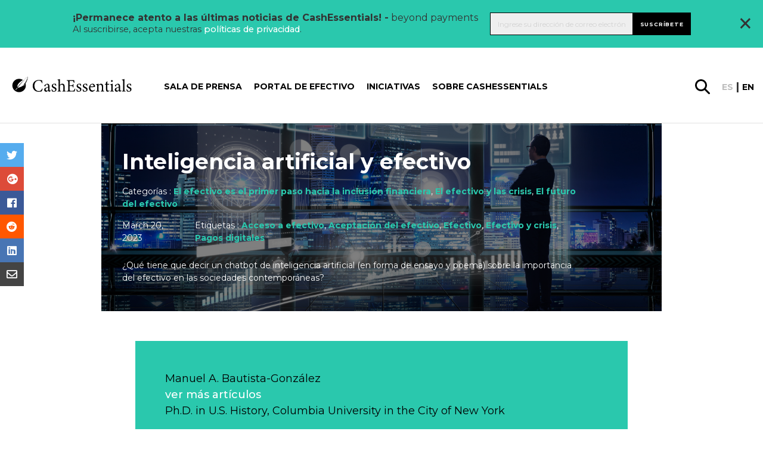

--- FILE ---
content_type: text/html; charset=UTF-8
request_url: https://cashessentials.org/inteligencia-artificial-y-efectivo/?lang=es
body_size: 29046
content:
<!DOCTYPE html>
<html lang="es-ES">
<head>
    <meta charset="utf-8">
<script type="text/javascript">//<![CDATA[
var gform;gform||(document.addEventListener("gform_main_scripts_loaded",function(){gform.scriptsLoaded=!0}),window.addEventListener("DOMContentLoaded",function(){gform.domLoaded=!0}),gform={domLoaded:!1,scriptsLoaded:!1,initializeOnLoaded:function(o){gform.domLoaded&&gform.scriptsLoaded?o():!gform.domLoaded&&gform.scriptsLoaded?window.addEventListener("DOMContentLoaded",o):document.addEventListener("gform_main_scripts_loaded",o)},hooks:{action:{},filter:{}},addAction:function(o,n,r,t){gform.addHook("action",o,n,r,t)},addFilter:function(o,n,r,t){gform.addHook("filter",o,n,r,t)},doAction:function(o){gform.doHook("action",o,arguments)},applyFilters:function(o){return gform.doHook("filter",o,arguments)},removeAction:function(o,n){gform.removeHook("action",o,n)},removeFilter:function(o,n,r){gform.removeHook("filter",o,n,r)},addHook:function(o,n,r,t,i){null==gform.hooks[o][n]&&(gform.hooks[o][n]=[]);var e=gform.hooks[o][n];null==i&&(i=n+"_"+e.length),gform.hooks[o][n].push({tag:i,callable:r,priority:t=null==t?10:t})},doHook:function(n,o,r){var t;if(r=Array.prototype.slice.call(r,1),null!=gform.hooks[n][o]&&((o=gform.hooks[n][o]).sort(function(o,n){return o.priority-n.priority}),o.forEach(function(o){"function"!=typeof(t=o.callable)&&(t=window[t]),"action"==n?t.apply(null,r):r[0]=t.apply(null,r)})),"filter"==n)return r[0]},removeHook:function(o,n,t,i){var r;null!=gform.hooks[o][n]&&(r=(r=gform.hooks[o][n]).filter(function(o,n,r){return!!(null!=i&&i!=o.tag||null!=t&&t!=o.priority)}),gform.hooks[o][n]=r)}});
//]]></script>

    <meta name="viewport" content="width=device-width, initial-scale=1.0, maximum-scale=1.0, user-scalable=no, minimal-ui"/>
    <link rel="icon" type="image/png" href="https://cashessentials.org//app/themes/bwap-theme/images/xfavicon.png.pagespeed.ic.dhvDbQ0klC.webp"/>
    <title>Inteligencia artificial y efectivo &#8211; Cash Essentials</title>
<meta name='robots' content='max-image-preview:large'/>
<link rel="alternate" hreflang="en" href="https://cashessentials.org/chatgpt-and-the-case-for-and-against-cash/"/>
<link rel="alternate" hreflang="es" href="https://cashessentials.org/inteligencia-artificial-y-efectivo/?lang=es"/>
<link rel="alternate" hreflang="x-default" href="https://cashessentials.org/chatgpt-and-the-case-for-and-against-cash/"/>
<link rel='dns-prefetch' href='//ajax.googleapis.com'/>
<link rel='dns-prefetch' href='//cdnjs.cloudflare.com'/>
<link rel='dns-prefetch' href='//fonts.googleapis.com'/>
<link rel='dns-prefetch' href='//use.fontawesome.com'/>
<meta property="og:title" content="Inteligencia artificial y efectivo"/><meta name="twitter:title" content="Inteligencia artificial y efectivo"/>
    <meta property="og:url" content="https://cashessentials.org/inteligencia-artificial-y-efectivo/?lang=es"/>
    <meta property="og:type" content="article"/>
    <meta property="og:site_name" content="Cash Essentials"/>
    <meta name="twitter:card" content="summary"/>
    <meta name="twitter:domain" content="Cash Essentials"/>
    <meta property="og:image" content="https://cashessentials.org//app/uploads/2019/05/Digital-money.jpg"/><meta name="twitter:image:src" content="https://cashessentials.org//app/uploads/2019/05/Digital-money.jpg"/><meta name="description" content="¿Qué tiene que decir un chatbot de inteligencia artificial (en forma de ensayo y poema) sobre la importancia del efectivo en las sociedades contemporáneas?"/><meta property="og:description" content="¿Qué tiene que decir un chatbot de inteligencia artificial (en forma de ensayo y poema) sobre la importancia del efectivo en las sociedades contemporáneas?"/><meta name="twitter:description" content="¿Qué tiene que decir un chatbot de inteligencia artificial (en forma de ensayo y poema) sobre la importancia del efectivo en las sociedades contemporáneas?"/><link rel='stylesheet' id='wp-block-library-css' href='https://cashessentials.org/wp/wp-includes/css/dist/block-library/A.style.min.css,qver=6.5.2.pagespeed.cf.gLkW9J2ngS.css' type='text/css' media='all'/>
<style id='classic-theme-styles-inline-css' type='text/css'>.wp-block-button__link{color:#fff;background-color:#32373c;border-radius:9999px;box-shadow:none;text-decoration:none;padding:calc(.667em + 2px) calc(1.333em + 2px);font-size:1.125em}.wp-block-file__button{background:#32373c;color:#fff;text-decoration:none}</style>
<style id='global-styles-inline-css' type='text/css'>body{--wp--preset--color--black:#000;--wp--preset--color--cyan-bluish-gray:#abb8c3;--wp--preset--color--white:#fff;--wp--preset--color--pale-pink:#f78da7;--wp--preset--color--vivid-red:#cf2e2e;--wp--preset--color--luminous-vivid-orange:#ff6900;--wp--preset--color--luminous-vivid-amber:#fcb900;--wp--preset--color--light-green-cyan:#7bdcb5;--wp--preset--color--vivid-green-cyan:#00d084;--wp--preset--color--pale-cyan-blue:#8ed1fc;--wp--preset--color--vivid-cyan-blue:#0693e3;--wp--preset--color--vivid-purple:#9b51e0;--wp--preset--gradient--vivid-cyan-blue-to-vivid-purple:linear-gradient(135deg,rgba(6,147,227,1) 0%,#9b51e0 100%);--wp--preset--gradient--light-green-cyan-to-vivid-green-cyan:linear-gradient(135deg,#7adcb4 0%,#00d082 100%);--wp--preset--gradient--luminous-vivid-amber-to-luminous-vivid-orange:linear-gradient(135deg,rgba(252,185,0,1) 0%,rgba(255,105,0,1) 100%);--wp--preset--gradient--luminous-vivid-orange-to-vivid-red:linear-gradient(135deg,rgba(255,105,0,1) 0%,#cf2e2e 100%);--wp--preset--gradient--very-light-gray-to-cyan-bluish-gray:linear-gradient(135deg,#eee 0%,#a9b8c3 100%);--wp--preset--gradient--cool-to-warm-spectrum:linear-gradient(135deg,#4aeadc 0%,#9778d1 20%,#cf2aba 40%,#ee2c82 60%,#fb6962 80%,#fef84c 100%);--wp--preset--gradient--blush-light-purple:linear-gradient(135deg,#ffceec 0%,#9896f0 100%);--wp--preset--gradient--blush-bordeaux:linear-gradient(135deg,#fecda5 0%,#fe2d2d 50%,#6b003e 100%);--wp--preset--gradient--luminous-dusk:linear-gradient(135deg,#ffcb70 0%,#c751c0 50%,#4158d0 100%);--wp--preset--gradient--pale-ocean:linear-gradient(135deg,#fff5cb 0%,#b6e3d4 50%,#33a7b5 100%);--wp--preset--gradient--electric-grass:linear-gradient(135deg,#caf880 0%,#71ce7e 100%);--wp--preset--gradient--midnight:linear-gradient(135deg,#020381 0%,#2874fc 100%);--wp--preset--font-size--small:13px;--wp--preset--font-size--medium:20px;--wp--preset--font-size--large:36px;--wp--preset--font-size--x-large:42px;--wp--preset--spacing--20:.44rem;--wp--preset--spacing--30:.67rem;--wp--preset--spacing--40:1rem;--wp--preset--spacing--50:1.5rem;--wp--preset--spacing--60:2.25rem;--wp--preset--spacing--70:3.38rem;--wp--preset--spacing--80:5.06rem;--wp--preset--shadow--natural:6px 6px 9px rgba(0,0,0,.2);--wp--preset--shadow--deep:12px 12px 50px rgba(0,0,0,.4);--wp--preset--shadow--sharp:6px 6px 0 rgba(0,0,0,.2);--wp--preset--shadow--outlined:6px 6px 0 -3px rgba(255,255,255,1) , 6px 6px rgba(0,0,0,1);--wp--preset--shadow--crisp:6px 6px 0 rgba(0,0,0,1)}:where(.is-layout-flex){gap:.5em}:where(.is-layout-grid){gap:.5em}body .is-layout-flow>.alignleft{float:left;margin-inline-start:0;margin-inline-end:2em}body .is-layout-flow>.alignright{float:right;margin-inline-start:2em;margin-inline-end:0}body .is-layout-flow>.aligncenter{margin-left:auto!important;margin-right:auto!important}body .is-layout-constrained>.alignleft{float:left;margin-inline-start:0;margin-inline-end:2em}body .is-layout-constrained>.alignright{float:right;margin-inline-start:2em;margin-inline-end:0}body .is-layout-constrained>.aligncenter{margin-left:auto!important;margin-right:auto!important}body .is-layout-constrained > :where(:not(.alignleft):not(.alignright):not(.alignfull)){max-width:var(--wp--style--global--content-size);margin-left:auto!important;margin-right:auto!important}body .is-layout-constrained>.alignwide{max-width:var(--wp--style--global--wide-size)}body .is-layout-flex{display:flex}body .is-layout-flex{flex-wrap:wrap;align-items:center}body .is-layout-flex>*{margin:0}body .is-layout-grid{display:grid}body .is-layout-grid>*{margin:0}:where(.wp-block-columns.is-layout-flex){gap:2em}:where(.wp-block-columns.is-layout-grid){gap:2em}:where(.wp-block-post-template.is-layout-flex){gap:1.25em}:where(.wp-block-post-template.is-layout-grid){gap:1.25em}.has-black-color{color:var(--wp--preset--color--black)!important}.has-cyan-bluish-gray-color{color:var(--wp--preset--color--cyan-bluish-gray)!important}.has-white-color{color:var(--wp--preset--color--white)!important}.has-pale-pink-color{color:var(--wp--preset--color--pale-pink)!important}.has-vivid-red-color{color:var(--wp--preset--color--vivid-red)!important}.has-luminous-vivid-orange-color{color:var(--wp--preset--color--luminous-vivid-orange)!important}.has-luminous-vivid-amber-color{color:var(--wp--preset--color--luminous-vivid-amber)!important}.has-light-green-cyan-color{color:var(--wp--preset--color--light-green-cyan)!important}.has-vivid-green-cyan-color{color:var(--wp--preset--color--vivid-green-cyan)!important}.has-pale-cyan-blue-color{color:var(--wp--preset--color--pale-cyan-blue)!important}.has-vivid-cyan-blue-color{color:var(--wp--preset--color--vivid-cyan-blue)!important}.has-vivid-purple-color{color:var(--wp--preset--color--vivid-purple)!important}.has-black-background-color{background-color:var(--wp--preset--color--black)!important}.has-cyan-bluish-gray-background-color{background-color:var(--wp--preset--color--cyan-bluish-gray)!important}.has-white-background-color{background-color:var(--wp--preset--color--white)!important}.has-pale-pink-background-color{background-color:var(--wp--preset--color--pale-pink)!important}.has-vivid-red-background-color{background-color:var(--wp--preset--color--vivid-red)!important}.has-luminous-vivid-orange-background-color{background-color:var(--wp--preset--color--luminous-vivid-orange)!important}.has-luminous-vivid-amber-background-color{background-color:var(--wp--preset--color--luminous-vivid-amber)!important}.has-light-green-cyan-background-color{background-color:var(--wp--preset--color--light-green-cyan)!important}.has-vivid-green-cyan-background-color{background-color:var(--wp--preset--color--vivid-green-cyan)!important}.has-pale-cyan-blue-background-color{background-color:var(--wp--preset--color--pale-cyan-blue)!important}.has-vivid-cyan-blue-background-color{background-color:var(--wp--preset--color--vivid-cyan-blue)!important}.has-vivid-purple-background-color{background-color:var(--wp--preset--color--vivid-purple)!important}.has-black-border-color{border-color:var(--wp--preset--color--black)!important}.has-cyan-bluish-gray-border-color{border-color:var(--wp--preset--color--cyan-bluish-gray)!important}.has-white-border-color{border-color:var(--wp--preset--color--white)!important}.has-pale-pink-border-color{border-color:var(--wp--preset--color--pale-pink)!important}.has-vivid-red-border-color{border-color:var(--wp--preset--color--vivid-red)!important}.has-luminous-vivid-orange-border-color{border-color:var(--wp--preset--color--luminous-vivid-orange)!important}.has-luminous-vivid-amber-border-color{border-color:var(--wp--preset--color--luminous-vivid-amber)!important}.has-light-green-cyan-border-color{border-color:var(--wp--preset--color--light-green-cyan)!important}.has-vivid-green-cyan-border-color{border-color:var(--wp--preset--color--vivid-green-cyan)!important}.has-pale-cyan-blue-border-color{border-color:var(--wp--preset--color--pale-cyan-blue)!important}.has-vivid-cyan-blue-border-color{border-color:var(--wp--preset--color--vivid-cyan-blue)!important}.has-vivid-purple-border-color{border-color:var(--wp--preset--color--vivid-purple)!important}.has-vivid-cyan-blue-to-vivid-purple-gradient-background{background:var(--wp--preset--gradient--vivid-cyan-blue-to-vivid-purple)!important}.has-light-green-cyan-to-vivid-green-cyan-gradient-background{background:var(--wp--preset--gradient--light-green-cyan-to-vivid-green-cyan)!important}.has-luminous-vivid-amber-to-luminous-vivid-orange-gradient-background{background:var(--wp--preset--gradient--luminous-vivid-amber-to-luminous-vivid-orange)!important}.has-luminous-vivid-orange-to-vivid-red-gradient-background{background:var(--wp--preset--gradient--luminous-vivid-orange-to-vivid-red)!important}.has-very-light-gray-to-cyan-bluish-gray-gradient-background{background:var(--wp--preset--gradient--very-light-gray-to-cyan-bluish-gray)!important}.has-cool-to-warm-spectrum-gradient-background{background:var(--wp--preset--gradient--cool-to-warm-spectrum)!important}.has-blush-light-purple-gradient-background{background:var(--wp--preset--gradient--blush-light-purple)!important}.has-blush-bordeaux-gradient-background{background:var(--wp--preset--gradient--blush-bordeaux)!important}.has-luminous-dusk-gradient-background{background:var(--wp--preset--gradient--luminous-dusk)!important}.has-pale-ocean-gradient-background{background:var(--wp--preset--gradient--pale-ocean)!important}.has-electric-grass-gradient-background{background:var(--wp--preset--gradient--electric-grass)!important}.has-midnight-gradient-background{background:var(--wp--preset--gradient--midnight)!important}.has-small-font-size{font-size:var(--wp--preset--font-size--small)!important}.has-medium-font-size{font-size:var(--wp--preset--font-size--medium)!important}.has-large-font-size{font-size:var(--wp--preset--font-size--large)!important}.has-x-large-font-size{font-size:var(--wp--preset--font-size--x-large)!important}.wp-block-navigation a:where(:not(.wp-element-button)){color:inherit}:where(.wp-block-post-template.is-layout-flex){gap:1.25em}:where(.wp-block-post-template.is-layout-grid){gap:1.25em}:where(.wp-block-columns.is-layout-flex){gap:2em}:where(.wp-block-columns.is-layout-grid){gap:2em}.wp-block-pullquote{font-size:1.5em;line-height:1.6}</style>
<style id='wpml-legacy-post-translations-0-css' media='all'>.wpml-ls-statics-post_translations{clear:both}.wpml-ls-statics-post_translations .wpml-ls-item{padding:0;margin:0;display:inline-block}.wpml-ls-statics-post_translations .wpml-ls-item:not(:last-child):after{content:", "}.wpml-ls-statics-post_translations a{line-height:1;text-decoration:none;display:inline-block}.wpml-ls-statics-post_translations .wpml-ls-flag{display:inline;vertical-align:baseline}.wpml-ls-statics-post_translations .wpml-ls-flag+span{margin-left:.3em}.rtl .wpml-ls-statics-post_translations .wpml-ls-flag+span{margin-left:0;margin-right:.3em}</style>
<link rel='stylesheet' id='styles-css' href='https://cashessentials.org//app/themes/bwap-theme/A.style.css,qver=2.0.1652084823.pagespeed.cf.iJ5lGhnaiP.css' type='text/css' media='all'/>
<link rel='stylesheet' id='font-css' href='https://fonts.googleapis.com/css?family=Montserrat%3A300%2C400%2C500%2C600%2C700&#038;display=swap&#038;ver=1' type='text/css' media='all'/>
<link rel='stylesheet' id='jqueryuicss-css' href='//ajax.googleapis.com/ajax/libs/jqueryui/1.12.1/themes/base/jquery-ui.css?ver=1' type='text/css' media='all'/>
<link rel='stylesheet' id='fa-css' href='https://use.fontawesome.com/releases/v5.1.0/css/all.css?ver=1' type='text/css' media='all'/>
<link rel='stylesheet' id='glossary-hint-css' href='https://cashessentials.org//app/plugins/glossary-by-codeat-premium/assets/css/A.tooltip-classic.css,qver=2.2.22.pagespeed.cf.uuBRvopGKk.css' type='text/css' media='all'/>
<style id='glossary-hint-inline-css' type='text/css'>.glossary-link a,.glossary-underline{background:#fff}</style>
<script type="text/javascript" src="https://ajax.googleapis.com/ajax/libs/jquery/3.6.0/jquery.min.js" id="jquery-js"></script>
<script type="text/javascript" src="https://ajax.googleapis.com/ajax/libs/jqueryui/1.12.1/jquery-ui.min.js" id="jquery-ui-js"></script>
<script type="text/javascript" src="https://cdnjs.cloudflare.com/ajax/libs/gsap/3.7.1/gsap.min.js" id="gsap-js"></script>
<script type="text/javascript" src="https://cdnjs.cloudflare.com/ajax/libs/gsap/3.7.1/ScrollTrigger.min.js" id="scrolltrigger-js"></script>
<link rel="https://api.w.org/" href="https://cashessentials.org/wp-json/"/><link rel="alternate" type="application/json" href="https://cashessentials.org/wp-json/wp/v2/posts/29011"/><link rel="alternate" type="application/json+oembed" href="https://cashessentials.org/wp-json/oembed/1.0/embed?url=https%3A%2F%2Fcashessentials.org%2Finteligencia-artificial-y-efectivo%2F%3Flang%3Des"/>
<link rel="alternate" type="text/xml+oembed" href="https://cashessentials.org/wp-json/oembed/1.0/embed?url=https%3A%2F%2Fcashessentials.org%2Finteligencia-artificial-y-efectivo%2F%3Flang%3Des&#038;format=xml"/>
<script>(function(w,d,s,l,i){w[l]=w[l]||[];w[l].push({'gtm.start':new Date().getTime(),event:'gtm.js'});var f=d.getElementsByTagName(s)[0],j=d.createElement(s),dl=l!='dataLayer'?'&l='+l:'';j.async=true;j.src='https://www.googletagmanager.com/gtm.js?id='+i+dl;f.parentNode.insertBefore(j,f);})(window,document,'script','dataLayer','GTM-MDK8S3F');</script>    <style id="antiClickjack">body{display:none!important}</style>
    <script type="text/javascript">if(self===top){var antiClickjack=document.getElementById("antiClickjack");antiClickjack.parentNode.removeChild(antiClickjack);}else{top.location=self.location;}</script>
    <meta name="generator" content="WPML ver:4.6.10 stt:1,2;"/>

            <script>(function(i,s,o,g,r,a,m){i['GoogleAnalyticsObject']=r;i[r]=i[r]||function(){(i[r].q=i[r].q||[]).push(arguments)},i[r].l=1*new Date();a=s.createElement(o),m=s.getElementsByTagName(o)[0];a.async=1;a.src=g;m.parentNode.insertBefore(a,m)})(window,document,'script','https://www.google-analytics.com/analytics.js','ga');ga('create','UA-CODE','auto');ga('send','pageview');</script>
            <link rel="icon" href="https://cashessentials.org//app/uploads/2023/06/cropped-CE-512-logo-32x32.png.pagespeed.ce.GJYYbh7erY.png" sizes="32x32"/>
<link rel="icon" href="https://cashessentials.org//app/uploads/2023/06/xcropped-CE-512-logo-192x192.png.pagespeed.ic.E7LGDrgPQh.webp" sizes="192x192"/>
<link rel="apple-touch-icon" href="https://cashessentials.org//app/uploads/2023/06/xcropped-CE-512-logo-180x180.png.pagespeed.ic.2a7y4hq_lA.webp"/>
<meta name="msapplication-TileImage" content="https://cashessentials.org//app/uploads/2023/06/cropped-CE-512-logo-270x270.png"/>
</head>
<body class="post-template-default single single-post postid-29011 single-format-standard">
    <noscript><iframe src="https://www.googletagmanager.com/ns.html?id=GTM-MDK8S3F" height="0" width="0" style="display:none;visibility:hidden"></iframe></noscript>    <div style="display: none">
        <svg id="icon_menu_arrow_down" width="10" height="5" viewBox="0 0 10 5" xmlns="http://www.w3.org/2000/svg"><path d="M1 1l4 2 4-2" stroke-width="2" stroke="currentColor" fill="none"/></svg>
<svg id="icon_menu_arrow_right" width="7" height="13" viewBox="0 0 7 13" xmlns="http://www.w3.org/2000/svg"><path d="M1 1l5 5.5L1 12" stroke="currentColor" stroke-width="1.4" fill="none" stroke-linecap="round" stroke-linejoin="round"/></svg>
<svg width="30px" id="glass" height="30px" viewBox="0 0 30 30" version="1.1" xmlns="http://www.w3.org/2000/svg" xmlns:xlink="http://www.w3.org/1999/xlink">
    <g id="Design-Final" stroke="none" stroke-width="1" fill="none" fill-rule="evenodd">
        <g id="2293_SICPA_CashEssentials_Article-details_final" transform="translate(-1572.000000, -128.000000)" fill="#000000" fill-rule="nonzero">
            <path d="M1601.48482,154.950549 L1593.61946,147.120879 C1595.10193,145.142857 1595.96671,142.67033 1595.96671,139.991758 C1595.96671,133.398352 1590.61332,128 1583.98336,128 C1577.35339,128 1572,133.357143 1572,139.991758 C1572,146.585165 1577.35339,151.983516 1583.98336,151.983516 C1586.66005,151.983516 1589.13085,151.118132 1591.10748,149.634615 L1598.93167,157.464286 C1599.26111,157.793956 1599.71409,158 1600.16706,158 C1600.62004,158 1601.07302,157.835165 1601.40246,157.464286 C1602.18488,156.763736 1602.18488,155.651099 1601.48482,154.950549 Z M1575.58265,139.991758 C1575.58265,135.335165 1579.37121,131.543956 1584.02454,131.543956 C1588.67787,131.543956 1592.46642,135.335165 1592.46642,139.991758 C1592.46642,144.648352 1588.67787,148.43956 1584.02454,148.43956 C1579.37121,148.43956 1575.58265,144.648352 1575.58265,139.991758 Z" id="Shape"></path>
        </g>
    </g>
</svg><svg width="30px" id="instagram" height="30px" viewBox="0 0 30 30" version="1.1" xmlns="http://www.w3.org/2000/svg" xmlns:xlink="http://www.w3.org/1999/xlink">
    <defs>
        <linearGradient x1="50%" y1="99.7089109%" x2="50%" y2="0.776721582%" id="linearGradient-1">
            <stop stop-color="#E09B3D" offset="0%"></stop>
            <stop stop-color="#C74C4D" offset="30%"></stop>
            <stop stop-color="#C21975" offset="60%"></stop>
            <stop stop-color="#7024C4" offset="100%"></stop>
        </linearGradient>
        <linearGradient x1="50%" y1="146.098873%" x2="50%" y2="-45.1596833%" id="linearGradient-2">
            <stop stop-color="#E09B3D" offset="0%"></stop>
            <stop stop-color="#C74C4D" offset="30%"></stop>
            <stop stop-color="#C21975" offset="60%"></stop>
            <stop stop-color="#7024C4" offset="100%"></stop>
        </linearGradient>
        <linearGradient x1="50%" y1="658.140556%" x2="50%" y2="-140.029283%" id="linearGradient-3">
            <stop stop-color="#E09B3D" offset="0%"></stop>
            <stop stop-color="#C74C4D" offset="30%"></stop>
            <stop stop-color="#C21975" offset="60%"></stop>
            <stop stop-color="#7024C4" offset="100%"></stop>
        </linearGradient>
    </defs>
    <g id="Design-Final" stroke="none" stroke-width="1" fill="none" fill-rule="evenodd">
        <g id="2293_SICPA_CashEssentials_Homepage_final" transform="translate(-967.000000, -4897.000000)" fill-rule="nonzero">
            <g id="Group-15" transform="translate(881.000000, 4847.000000)">
                <g id="Group-14" transform="translate(0.000000, 50.000000)">
                    <g id="instagram" transform="translate(86.250000, 0.000000)">
                        <path d="M20.5003288,0 L8.6984837,0 C3.90211957,0 0,3.90211957 0,8.6984837 L0,20.5003288 C0,25.2966929 3.90211957,29.1988125 8.6984837,29.1988125 L20.5003288,29.1988125 C25.2966929,29.1988125 29.1988125,25.2966929 29.1988125,20.5003288 L29.1988125,8.6984837 C29.1987595,3.90211957 25.2966399,0 20.5003288,0 Z M26.261413,20.5003288 C26.261413,23.6820611 23.6820611,26.261413 20.5003288,26.261413 L8.6984837,26.261413 C5.51675136,26.261413 2.93739946,23.6820611 2.93739946,20.5003288 L2.93739946,8.6984837 C2.93739946,5.51669837 5.51675136,2.93739946 8.6984837,2.93739946 L20.5003288,2.93739946 C23.6820611,2.93739946 26.261413,5.51669837 26.261413,8.6984837 L26.261413,20.5003288 Z" id="Shape" fill="url(#linearGradient-1)"></path>
                        <path d="M14.5994062,7.04755435 C10.4353084,7.04755435 7.04755435,10.4353084 7.04755435,14.5993533 C7.04755435,18.7633981 10.4353084,22.1512052 14.5994062,22.1512052 C18.7635041,22.1512052 22.1512582,18.7634511 22.1512582,14.5993533 C22.1512582,10.4352554 18.7635041,7.04755435 14.5994062,7.04755435 Z M14.5994063,19.2138587 C12.050894,19.2138587 9.9849538,17.1479185 9.9849538,14.5994063 C9.9849538,12.050894 12.050947,9.9849538 14.5994063,9.9849538 C17.1479185,9.9849538 19.2138587,12.050894 19.2138587,14.5994063 C19.2138587,17.1478655 17.1478655,19.2138587 14.5994063,19.2138587 Z" id="Shape" fill="url(#linearGradient-2)"></path>
                        <circle id="Oval" fill="url(#linearGradient-3)" cx="22.1658832" cy="7.10425272" r="1.8095788"></circle>
                    </g>
                </g>
            </g>
        </g>
    </g>
</svg><svg width="28px" id="linkedin" height="28px" viewBox="0 0 28 28" version="1.1" xmlns="http://www.w3.org/2000/svg" xmlns:xlink="http://www.w3.org/1999/xlink">
    <g id="Design-Final" stroke="none" stroke-width="1" fill="none" fill-rule="evenodd">
        <g id="2293_SICPA_CashEssentials_Homepage_final" transform="translate(-1012.000000, -4899.000000)" fill="#0077B7" fill-rule="nonzero">
            <g id="Group-15" transform="translate(881.000000, 4847.000000)">
                <g id="Group-14" transform="translate(0.000000, 50.000000)">
                    <g id="002-linkedin" transform="translate(131.250000, 2.250000)">
                        <path d="M25.2397873,0 L2.5102127,0 C1.123875,0 0,1.123875 0,2.5102127 L0,25.2397147 C0,26.626125 1.123875,27.75 2.5102127,27.75 L25.2397147,27.75 C26.626125,27.75 27.75,26.626125 27.75,25.2397147 L27.75,2.5102127 C27.75,1.123875 26.626125,0 25.2397873,0 Z M8.58702683,23.9611806 C8.58702683,24.3646453 8.25998364,24.6916885 7.85651898,24.6916885 L4.74692081,24.6916885 C4.34345615,24.6916885 4.01641296,24.3646453 4.01641296,23.9611806 L4.01641296,10.9258724 C4.01641296,10.5224077 4.34345615,10.1953645 4.74692081,10.1953645 L7.85651898,10.1953645 C8.25998364,10.1953645 8.58702683,10.5224077 8.58702683,10.9258724 L8.58702683,23.9611806 Z M6.3017199,8.96659162 C4.67020877,8.96659162 3.34757984,7.6439627 3.34757984,6.01245157 C3.34757984,4.38094045 4.67020877,3.05831152 6.3017199,3.05831152 C7.93323102,3.05831152 9.25585995,4.38094045 9.25585995,6.01245157 C9.25585995,7.6439627 7.93330366,8.96659162 6.3017199,8.96659162 Z M24.8377029,24.0200223 C24.8377029,24.3909424 24.5369568,24.6916885 24.1660366,24.6916885 L20.8292081,24.6916885 C20.458288,24.6916885 20.1575419,24.3909424 20.1575419,24.0200223 L20.1575419,17.9057238 C20.1575419,16.993606 20.4250897,13.9087795 17.773875,13.9087795 C15.7173966,13.9087795 15.3002749,16.0202493 15.2165164,16.9678174 L15.2165164,24.0200223 C15.2165164,24.3909424 14.9158429,24.6916885 14.5448501,24.6916885 L11.3175687,24.6916885 C10.9466486,24.6916885 10.6459025,24.3909424 10.6459025,24.0200223 L10.6459025,10.8670308 C10.6459025,10.4961106 10.9466486,10.1953645 11.3175687,10.1953645 L14.5448501,10.1953645 C14.9157703,10.1953645 15.2165164,10.4961106 15.2165164,10.8670308 L15.2165164,12.0042723 C15.9790602,10.8599116 17.1123063,9.97663351 19.525176,9.97663351 C24.868286,9.97663351 24.8377029,14.9684372 24.8377029,17.7111832 L24.8377029,24.0200223 Z" id="Shape"></path>
                    </g>
                </g>
            </g>
        </g>
    </g>
</svg><svg width="30px" id="facebook" height="30px" viewBox="0 0 30 30" version="1.1" xmlns="http://www.w3.org/2000/svg" xmlns:xlink="http://www.w3.org/1999/xlink">
    <g id="Design-Final" stroke="none" stroke-width="1" fill="none" fill-rule="evenodd">
        <g id="2293_SICPA_CashEssentials_Homepage_final" transform="translate(-923.000000, -4897.000000)" fill="#475993" fill-rule="nonzero">
            <g id="Group-15" transform="translate(881.000000, 4847.000000)">
                <g id="Group-14" transform="translate(0.000000, 50.000000)">
                    <g id="006-facebook" transform="translate(42.000000, 0.000000)">
                        <path d="M25.9438386,0 L4.04061125,0 C1.8091687,0 0.000146699267,1.80894866 0.000146699267,4.04046455 L0.000146699267,25.9438386 C0.000146699267,28.1753545 1.80909535,29.9843032 4.04061125,29.9843032 L14.8431785,29.9843032 L14.8615892,19.2695355 L12.0778973,19.2695355 C11.7161369,19.2695355 11.4225183,18.9770171 11.4211247,18.6152567 L11.4077751,15.1614425 C11.4063814,14.7977017 11.7008802,14.5021027 12.064621,14.5021027 L14.8432518,14.5021027 L14.8432518,11.1648411 C14.8432518,7.29198044 17.2085575,5.18317848 20.6633985,5.18317848 L23.4983619,5.18317848 C23.8610758,5.18317848 24.1552078,5.47723716 24.1552078,5.84002445 L24.1552078,8.75229829 C24.1552078,9.11493888 23.8612958,9.40892421 23.4987286,9.40914425 L21.7589487,9.4099511 C19.8800978,9.4099511 19.5162836,10.3027628 19.5162836,11.6130073 L19.5162836,14.502176 L23.6447677,14.502176 C24.0381418,14.502176 24.3433496,14.8456724 24.2969927,15.2363325 L23.8876284,18.6901467 C23.8484597,19.0206601 23.5681907,19.2696822 23.2354034,19.2696822 L19.5346944,19.2696822 L19.5162836,29.9844499 L25.9439853,29.9844499 C28.1754279,29.9844499 29.9843765,28.1755012 29.9843765,25.9440587 L29.9843765,4.04046455 C29.9843032,1.80894866 28.1753545,0 25.9438386,0 Z" id="Shape"></path>
                    </g>
                </g>
            </g>
        </g>
    </g>
</svg><svg width="30px" id="twitter" height="25px" viewBox="0 0 30 25" version="1.1" xmlns="http://www.w3.org/2000/svg" xmlns:xlink="http://www.w3.org/1999/xlink">
    <g id="Design-Final" stroke="none" stroke-width="1" fill="none" fill-rule="evenodd">
        <g id="2293_SICPA_CashEssentials_Homepage_final" transform="translate(-881.000000, -4900.000000)" fill="#76A9EA" fill-rule="nonzero">
            <g id="Group-15" transform="translate(881.000000, 4847.000000)">
                <g id="Group-14" transform="translate(0.000000, 50.000000)">
                    <g id="005-twitter" transform="translate(0.000000, 3.000000)">
                        <path d="M29.4621898,2.90776316 C28.7970073,3.20020395 28.1064964,3.43091447 27.3979562,3.59794079 C28.1786861,2.86238816 28.7656934,1.94236842 29.0968613,0.915460526 C29.1913869,0.622296053 28.870219,0.368789474 28.6032117,0.525756579 C27.6175182,1.10542763 26.5557664,1.54028947 25.4473723,1.81840132 C25.3830657,1.83453947 25.3167153,1.84271711 25.250146,1.84271711 C25.0482482,1.84271711 24.8519708,1.76839474 24.6975912,1.6335 C23.5183212,0.603046053 22.0016058,0.0355328947 20.4269343,0.0355328947 C19.7455474,0.0355328947 19.0575912,0.140828947 18.3821168,0.348526316 C16.2892701,0.992098684 14.6744526,2.70368421 14.1678102,4.81539474 C13.9777372,5.60746711 13.9262774,6.40026316 14.0147445,7.17171053 C14.0248905,7.26036184 13.9826277,7.32223684 13.9565693,7.35125658 C13.9108029,7.40213158 13.8459124,7.43129605 13.7785401,7.43129605 C13.7710219,7.43129605 13.7632847,7.43093421 13.7556204,7.43021053 C9.17445255,7.00823026 5.04335766,4.82002632 2.12328467,1.26876316 C1.97437956,1.087625 1.68883212,1.10984211 1.57014599,1.31167763 C0.998321168,2.28430921 0.696131387,3.39675658 0.696131387,4.52874342 C0.696131387,6.26355921 1.39912409,7.89843421 2.62021898,9.09026974 C2.10671533,8.96955921 1.60970803,8.77944737 1.1480292,8.52521711 C0.924671533,8.40219079 0.649854015,8.56031579 0.646715328,8.81360526 C0.614744526,11.3907895 2.13664234,13.684 4.41649635,14.716625 C4.37058394,14.7177105 4.32467153,14.7182171 4.27868613,14.7182171 C3.91729927,14.7182171 3.55138686,14.683625 3.19124088,14.6153816 C2.93970803,14.5677632 2.72839416,14.8043355 2.80649635,15.0461184 C3.54649635,17.3366513 5.53569343,19.0250066 7.91613139,19.4083421 C5.94051095,20.7232039 3.63985401,21.4167829 1.24532847,21.4167829 L0.498832117,21.4163487 C0.268832117,21.4163487 0.0743065693,21.5649934 0.0156934307,21.7858618 C-0.0420437956,22.0034013 0.0643065693,22.2328816 0.260437956,22.3459934 C2.95868613,23.9028553 6.03642336,24.7256842 9.16226277,24.7256842 C11.8983942,24.7256842 14.4578102,24.1873355 16.7694891,23.1256908 C18.8886861,22.1524079 20.7613869,20.761125 22.3355474,18.9904868 C23.8019708,17.3410658 24.9486861,15.4369803 25.7437226,13.3312039 C26.5016058,11.3239211 26.9021898,9.18210526 26.9021898,7.13726316 L26.9021898,7.03985526 C26.9021168,6.71151974 27.0518978,6.40257895 27.3132117,6.19227632 C28.3048175,5.39405263 29.1683212,4.45442105 29.879635,3.39950658 C30.0674453,3.12096053 29.7712409,2.77185526 29.4621898,2.90776316 Z" id="Shape"></path>
                    </g>
                </g>
            </g>
        </g>
    </g>
</svg><svg width="68px" height="54px" id="quotes" viewBox="0 0 68 54" version="1.1" xmlns="http://www.w3.org/2000/svg" xmlns:xlink="http://www.w3.org/1999/xlink">
    <g id="Design-Final" stroke="none" stroke-width="1" fill="none" fill-rule="evenodd">
        <g id="2293_SICPA_CashEssentials_Homepage_final" transform="translate(-445.000000, -824.000000)" fill="#2AC8AD">
            <path d="M467.191142,849.252941 C469.832958,850.417653 471.893543,852.164694 473.37296,854.494118 C474.852377,856.823541 475.592075,859.576455 475.592075,862.752941 C475.592075,867.305905 474.165515,870.98528 471.312354,873.791176 C468.459193,876.597073 464.813542,878 460.375291,878 C455.937041,878 452.264972,876.570603 449.358974,873.711765 C446.452977,870.852927 445,867.200022 445,862.752941 C445,860.635284 445.264178,858.517658 445.792541,856.4 C446.320904,854.282342 447.483286,851.105904 449.27972,846.870588 L458.473193,824 L474.165501,824 L467.191142,849.252941 Z M504.599068,849.252941 C507.240883,850.417653 509.301469,852.164694 510.780886,854.494118 C512.260303,856.823541 513,859.576455 513,862.752941 C513,867.305905 511.573441,870.98528 508.72028,873.791176 C505.867119,876.597073 502.221467,878 497.783217,878 C493.344966,878 489.672897,876.570603 486.7669,873.711765 C483.860902,870.852927 482.407925,867.200022 482.407925,862.752941 C482.407925,860.635284 482.672103,858.517658 483.200466,856.4 C483.728829,854.282342 484.891211,851.105904 486.687646,846.870588 L495.881119,824 L511.573427,824 L504.599068,849.252941 Z" id="“"></path>
        </g>
    </g>
</svg><svg width="38px" height="16px" viewBox="0 0 38 16" version="1.1" xmlns="http://www.w3.org/2000/svg" xmlns:xlink="http://www.w3.org/1999/xlink">
    <g id="arrow_slider" stroke="none" stroke-width="1" fill="none" fill-rule="evenodd" stroke-linecap="round" stroke-linejoin="round">
        <g id="2293_SICPA_CashEssentials_Article-details_final" transform="translate(-1478.000000, -4228.000000)" stroke="#2AC8AD" stroke-width="3">
            <g id="Group-6-Copy-2" transform="translate(240.000000, 4207.000000)">
                <polyline id="Path-2-Copy" transform="translate(1257.000000, 29.000000) rotate(-180.000000) translate(-1257.000000, -29.000000) " points="1240 23 1257 35 1274 23"></polyline>
            </g>
        </g>
    </g>
</svg><svg version="1.1" id="envelope" xmlns="http://www.w3.org/2000/svg" xmlns:xlink="http://www.w3.org/1999/xlink" x="0px" y="0px" viewBox="0 0 14 14" style="enable-background:new 0 0 14 14;" xml:space="preserve">
	<path style="fill:#030104;" d="M7,9L5.268,7.484l-4.952,4.245C0.496,11.896,0.739,12,1.007,12h11.986c0.267,0,0.509-0.104,0.688-0.271L8.732,7.484L7,9z"/>
	<path style="fill:#030104;" d="M13.684,2.271C13.504,2.103,13.262,2,12.993,2H1.007C0.74,2,0.498,2.104,0.318,2.273L7,8L13.684,2.271z"/>
	<polygon style="fill:#030104;" points="0,2.878 0,11.186 4.833,7.079"/>
	<polygon style="fill:#030104;" points="9.167,7.079 14,11.186 14,2.875"/>
</svg>
<svg id="CE_logo" xmlns="http://www.w3.org/2000/svg" width="297" height="51" viewBox="0 0 297.04 51.61"><g fill-rule="evenodd"><path d="M43.55,5.26c-12.18,9.06-25.11,16.51-23,26.63C23.67,27.32,31.61,16.7,42.11,9.44c-8.29,5.79-17.91,18.5-21.35,23.25-1.44,1.41-.71-.55-.71-.55l-3.22,4c-1.75,2.15-1.38,2.4.69.54,1.08-1,3.64-3.82,3.7-3.84a36.48,36.48,0,0,0,11-5.45L28.64,25.6,32.58,27c.37-.28.59-.45.93-.74l-3.22-1.45,4,.9C43.63,17.15,43.55,5.26,43.55,5.26Z"/><path d="M79.23,34.65A53.52,53.52,0,0,1,77,41.05a37.56,37.56,0,0,1-7.3,1c-9.54,0-14.41-7-14.41-14.15,0-9.07,6.31-14.62,15.33-14.62a41.33,41.33,0,0,1,7.34,1c.16,1.9.44,4.49.76,6.61l-1.24.29c-.8-2.84-1.84-4.7-3.87-5.59a9.43,9.43,0,0,0-4-.72C63,14.87,59.48,20.55,59.48,27c0,8.17,4.43,13.42,10.5,13.42,4.07,0,6-2,8.06-6.22Z"/><path d="M95.4,41.94a2.83,2.83,0,0,1-1.88-.81,4,4,0,0,1-1-1.9C91,40.37,89,41.94,87.77,41.94a5.05,5.05,0,0,1-4.86-5.21c0-2.08,1.07-3.43,3.27-4.24,2.43-.89,5.42-2,6.3-2.75v-.85c0-3-1.43-4.74-3.51-4.74a2.24,2.24,0,0,0-1.87,1A9.42,9.42,0,0,0,86,27.87c-.2.68-.56,1-1.16,1A2,2,0,0,1,83.11,27c0-.6.51-1.11,1.31-1.7a16.24,16.24,0,0,1,5.75-3,5.31,5.31,0,0,1,3.35,1.14,6,6,0,0,1,2,4.91v8.18c0,1.95.68,2.54,1.4,2.54a3,3,0,0,0,1.44-.47l.4,1.19ZM92.48,31.22c-.88.47-2.79,1.36-3.71,1.78-1.51.72-2.43,1.53-2.43,3.09a3,3,0,0,0,2.87,3.26,5.13,5.13,0,0,0,3.27-1.52Z"/><path d="M110.72,27.87c-.72-2.45-1.84-4.15-4.27-4.15a2.56,2.56,0,0,0-2.55,2.76c0,1.86,1.31,2.75,3.47,3.77,3.27,1.52,5.14,2.88,5.14,5.8,0,3.9-3.35,5.89-6.5,5.89a9.9,9.9,0,0,1-4.75-1.23c-.2-1.23-.56-3.64-.72-5l1.16-.21c.72,2.71,2.12,5,4.91,5a2.8,2.8,0,0,0,2.87-2.88c0-1.91-1.08-2.93-3.27-3.94-2.59-1.27-5.15-2.67-5.15-5.89s2.56-5.46,6.31-5.46a20.31,20.31,0,0,1,3.91.55c.12,1,.4,3.68.6,4.7Z"/><path d="M126.28,41.43V40.24c2.31-.25,2.63-.46,2.63-3.26V30c0-3.52-1.27-5.3-4-5.26A5.6,5.6,0,0,0,120.73,27V37c0,2.76.32,3,2.72,3.26v1.19h-8.7V40.24c2.31-.21,2.83-.42,2.83-3.26V16.57c0-2.25-.12-2.8-2.79-3.05V12.41A23.08,23.08,0,0,0,120.73,11V25.42c1.44-1.53,3.63-3.09,5.79-3.09,3.27,0,5.55,2.16,5.55,7.24V37c0,2.8.31,3,2.63,3.22v1.19Z"/><path d="M157.65,34.69c-.24,1.11-1.32,5.47-1.72,6.74H136.54V40.24c3.71-.29,4-.67,4-4.15V19.36c0-3.77-.44-4-3.43-4.28V13.9h12.21c3.75,0,5.3-.05,5.78-.09,0,1.06.2,4.24.36,6.48l-1.2.21a14.88,14.88,0,0,0-1.19-3.21c-.64-1.4-1.56-1.7-3.95-1.7h-3.79c-1.24,0-1.32.13-1.32,1.36v9.36h4.43c3,0,3.19-.64,3.67-3.52h1.24v8.73H152.1c-.52-3.05-.84-3.48-3.71-3.48H144v8.43c0,3,.88,3.22,2.87,3.27h3.71c2.44,0,2.84-.39,3.71-1.49a18.4,18.4,0,0,0,2.16-3.89Z"/><path d="M170.45,27.87c-.71-2.45-1.83-4.15-4.27-4.15a2.57,2.57,0,0,0-2.55,2.76c0,1.86,1.32,2.75,3.47,3.77,3.27,1.52,5.15,2.88,5.15,5.8,0,3.9-3.35,5.89-6.5,5.89A9.87,9.87,0,0,1,161,40.71c-.2-1.23-.56-3.64-.72-5l1.16-.21c.72,2.71,2.11,5,4.9,5a2.81,2.81,0,0,0,2.88-2.88c0-1.91-1.08-2.93-3.27-3.94-2.6-1.27-5.15-2.67-5.15-5.89s2.55-5.46,6.3-5.46a20.19,20.19,0,0,1,3.91.55c.12,1,.4,3.68.6,4.7Z"/><path d="M185.34,27.87c-.72-2.45-1.84-4.15-4.27-4.15a2.57,2.57,0,0,0-2.56,2.76c0,1.86,1.32,2.75,3.48,3.77,3.27,1.52,5.14,2.88,5.14,5.8,0,3.9-3.35,5.89-6.5,5.89a9.87,9.87,0,0,1-4.75-1.23c-.2-1.23-.56-3.64-.72-5l1.16-.21c.72,2.71,2.12,5,4.91,5a2.8,2.8,0,0,0,2.87-2.88c0-1.91-1.08-2.93-3.27-3.94-2.59-1.27-5.15-2.67-5.15-5.89s2.56-5.46,6.31-5.46a20.31,20.31,0,0,1,3.91.55c.12,1,.4,3.68.59,4.7Z"/><path d="M204.77,37.83c-2.55,3.39-5.35,4.11-6.62,4.11-4.87,0-7.82-4.24-7.82-9.11a11.23,11.23,0,0,1,2.59-7.41,8,8,0,0,1,5.94-3.09c3.48,0,6.11,3.17,6.11,6.56,0,.85-.16,1.23-.8,1.4-.8.17-5.9.55-10.65.72-.12,5.68,3.15,8,6,8a6.59,6.59,0,0,0,4.63-2.16Zm-6.86-13.89c-1.84,0-3.63,1.82-4.19,5.25,2.23,0,4.47,0,6.82-.13.72,0,1-.21,1-.85C201.54,26,200.14,23.94,197.91,23.94Z"/><path d="M218.82,41.43V40.24c2.31-.25,2.55-.55,2.55-3.43v-7c0-3-1-4.95-3.63-4.95a6.79,6.79,0,0,0-4.43,2.2V37c0,2.92.24,3,2.59,3.26v1.19h-8.62V40.24c2.64-.29,2.88-.46,2.88-3.26V28.26c0-2.76-.28-2.88-2.44-3.27v-1.1a21.9,21.9,0,0,0,5.59-1.69v3.34c.8-.59,1.68-1.22,2.71-1.94a5.86,5.86,0,0,1,3.31-1.27c3.2,0,5.19,2.5,5.19,6.6v8c0,2.88.24,3,2.56,3.26v1.19Z"/><path d="M237,41.39a3.85,3.85,0,0,1-1.71.55c-2.56,0-3.91-1.65-3.91-5V24.57h-2.76l-.16-.51,1.08-1.23h1.84V19.28c.75-.85,1.91-2,2.67-2.8l.6.09c-.08,1.77-.12,4.23-.12,6.26h4.55a1.38,1.38,0,0,1-.24,1.74h-4.31V35.41c0,3.44,1.28,4.07,2.31,4.07a5.43,5.43,0,0,0,2.44-.68l.36,1.1Z"/><path d="M241.28,41.43V40.24c2.52-.25,2.8-.46,2.8-3.34V28.17c0-2.63-.12-2.79-2.52-3.22v-1a25.58,25.58,0,0,0,5.67-1.7V36.9c0,2.88.28,3.09,2.87,3.34v1.19Zm4.15-23.34a2.25,2.25,0,0,1-2.11-2.24,2.22,2.22,0,0,1,2.15-2.33,2.16,2.16,0,0,1,2,2.33A2.19,2.19,0,0,1,245.43,18.09Z"/><path d="M264.94,41.94a2.83,2.83,0,0,1-1.87-.81,4,4,0,0,1-1-1.9c-1.59,1.14-3.55,2.71-4.79,2.71a5.06,5.06,0,0,1-4.87-5.21c0-2.08,1.08-3.43,3.28-4.24,2.43-.89,5.42-2,6.3-2.75v-.85c0-3-1.43-4.74-3.51-4.74a2.27,2.27,0,0,0-1.88,1,9.74,9.74,0,0,0-1.07,2.75c-.2.68-.56,1-1.16,1A2,2,0,0,1,252.66,27c0-.6.51-1.11,1.31-1.7a16.24,16.24,0,0,1,5.75-3,5.33,5.33,0,0,1,3.35,1.14,6,6,0,0,1,2,4.91v8.18c0,1.95.68,2.54,1.4,2.54a3,3,0,0,0,1.44-.47l.4,1.19ZM262,31.22c-.88.47-2.79,1.36-3.71,1.78-1.52.72-2.43,1.53-2.43,3.09a3,3,0,0,0,2.87,3.26A5.13,5.13,0,0,0,262,37.83Z"/><path d="M269.41,41.43V40.24c2.56-.25,2.88-.46,2.88-3.26V16.69c0-2.58-.2-2.84-2.76-3.17V12.41A26.59,26.59,0,0,0,275.44,11V37c0,2.8.24,3,2.83,3.26v1.19Z"/><path d="M290.72,27.87c-.72-2.45-1.83-4.15-4.27-4.15a2.57,2.57,0,0,0-2.55,2.76c0,1.86,1.32,2.75,3.47,3.77,3.27,1.52,5.15,2.88,5.15,5.8,0,3.9-3.35,5.89-6.51,5.89a9.82,9.82,0,0,1-4.74-1.23c-.2-1.23-.56-3.64-.72-5l1.15-.21c.72,2.71,2.12,5,4.91,5a2.81,2.81,0,0,0,2.88-2.88c0-1.91-1.08-2.93-3.28-3.94-2.59-1.27-5.14-2.67-5.14-5.89s2.55-5.46,6.3-5.46a20.19,20.19,0,0,1,3.91.55c.12,1,.4,3.68.6,4.7Z"/><circle cx="22.6" cy="26.73" r="16.19"/><path fill="#fff" d="M32.91,25.07C41.26,16.72,43.55,5.26,43.55,5.26,31.37,14.32,16.43,20.85,18.52,31A92,92,0,0,1,40.14,9.44c-8.29,5.79-17.91,18.5-21.35,23.25-2.07,1.49-.68-1-.68-1S15.72,35,14.85,36.11c-1.67,2.21-1.31,2.61.69.54,1-1,3.66-4,3.73-4,4.26-1.27,7.6-2.28,10-3.84s6.16-3.56,8.08-3.94A6.52,6.52,0,0,0,32.91,25.07Z"/></g></svg>
    </div>
    <div class="nicebar">
    <div class="nicebar__container">
        <div>
            <div class="nicebar__title">
                <b>¡Permanece atento a las últimas noticias de CashEssentials! -</b> beyond payments            </div> 
            <div class="small">Al suscribirse, acepta nuestras <a href="https://cashessentials.org/privacy-policy/?lang=es">políticas de privacidad</a>.</div>        </div> 
        <form class="nicebar__form mailchimp-form validate" action="https://cashessentials.us14.list-manage.com/subscribe/post-json?u=db54888a6a40c29c863c3611d&id=75b48fda7d&c=jsonp_response" method="post" id="mc-embedded-subscribe-form" name="mc-embedded-subscribe-form" target="_blank">
            <input type="email" value="" name="EMAIL" class="mailchimp-email form-control input-sm" placeholder="Ingrese su dirección de correo electrónico..." id="mce-EMAIL" required>
            <div style="position: absolute; left: -5000px;" aria-hidden="true"><input type="text" name="b_2baab2ce351a820c71a2bf5e3_729e0bdb92" tabindex="-1" value=""></div>
            <button type="submit" id="mc-embedded-subscribe" class="mailchimp-submit btn btn--small">Suscríbete</button>
        </form>
        <div class="nicebar__close">&times;</div> 
    </div>
</div>
    <header class="header">
        <div class="header__container">
            <div class="header__logo">
                <a href="https://cashessentials.org/?lang=es">
                    <svg viewBox="0 0 297.04 51.61">
                        <use xlink:href="#CE_logo"></use>
                    </svg>
                </a>
            </div>
            <div class="header__menu">
                <div class="mainmenu"><ul id="menu-encabezado" class="menu"><li id="menu-item-24165" class="menu-item menu-item-type-custom menu-item-object-custom menu-item-has-children menu-item-24165"><a href="javascript:void(0)">Sala de prensa</a>
<div class='mainmenu__submenu mainmenu__submenu--lvl1'><ul class="submenu">
	<li id="menu-item-14968" class="menu-item menu-item-type-post_type menu-item-object-page current_page_parent menu-item-14968"><a href="https://cashessentials.org/blog/?lang=es">Noticias</a></li>
	<li id="menu-item-24195" class="menu-item menu-item-type-post_type menu-item-object-page menu-item-24195"><a href="https://cashessentials.org/otros-sitios-de-la-web/?lang=es">Otros sitios web</a></li>
	<li id="menu-item-14966" class="menu-item menu-item-type-post_type menu-item-object-page menu-item-14966"><a href="https://cashessentials.org/publications/?lang=es">Informes y publicaciones</a></li>
</ul></div>
</li>
<li id="menu-item-24164" class="menu-item menu-item-type-custom menu-item-object-custom menu-item-has-children menu-item-24164"><a href="javascript:void(0)">Portal de Efectivo</a>
<div class='mainmenu__submenu mainmenu__submenu--lvl1'><ul class="submenu">
	<li id="menu-item-24163" class="menu-item menu-item-type-post_type menu-item-object-page menu-item-24163"><a href="https://cashessentials.org/case-studies/?lang=es">Investigación de CashEssentials</a></li>
	<li id="menu-item-24170" class="menu-item menu-item-type-post_type menu-item-object-page menu-item-24170"><a href="https://cashessentials.org/webinars-es/?lang=es">Webinars</a></li>
	<li id="menu-item-24174" class="menu-item menu-item-type-post_type menu-item-object-page menu-item-24174"><a href="https://cashessentials.org/glosario/?lang=es">Glosario</a></li>
	<li id="menu-item-14964" class="menu-item menu-item-type-post_type menu-item-object-page menu-item-14964"><a href="https://cashessentials.org/investigacion/whitepaper/?lang=es">Estudio</a></li>
</ul></div>
</li>
<li id="menu-item-24121" class="menu-item menu-item-type-custom menu-item-object-custom menu-item-has-children menu-item-24121"><a href="javascript:void(0)">Iniciativas</a>
<div class='mainmenu__submenu mainmenu__submenu--lvl1'><ul class="submenu">
	<li id="menu-item-15539" class="menu-item menu-item-type-post_type menu-item-object-page menu-item-15539"><a href="https://cashessentials.org/efectivo-y-crisis/?lang=es">Efectivo y Crisis</a></li>
	<li id="menu-item-24138" class="menu-item menu-item-type-post_type menu-item-object-page menu-item-24138"><a href="https://cashessentials.org/acerca-del-foro-cashtech/?lang=es">Foro CashTech</a></li>
	<li id="menu-item-24148" class="menu-item menu-item-type-post_type menu-item-object-page menu-item-24148"><a href="https://cashessentials.org/el-futuro-del-efectivo/?lang=es">El futuro del efectivo</a></li>
	<li id="menu-item-24155" class="menu-item menu-item-type-post_type menu-item-object-page menu-item-24155"><a href="https://cashessentials.org/humania/?lang=es">Humania</a></li>
	<li id="menu-item-24160" class="menu-item menu-item-type-post_type menu-item-object-page menu-item-24160"><a href="https://cashessentials.org/fotografia-en-efectivo/?lang=es">Fotografía en efectivo</a></li>
</ul></div>
</li>
<li id="menu-item-24120" class="menu-item menu-item-type-post_type menu-item-object-page menu-item-has-children menu-item-24120"><a href="https://cashessentials.org/about-us/?lang=es">Sobre CashEssentials</a>
<div class='mainmenu__submenu mainmenu__submenu--lvl1'><ul class="submenu">
	<li id="menu-item-24112" class="menu-item menu-item-type-post_type menu-item-object-page menu-item-24112"><a href="https://cashessentials.org/por-que-cashessentials/?lang=es">¿Por qué CashEssentials?</a></li>
	<li id="menu-item-24748" class="menu-item menu-item-type-post_type menu-item-object-page menu-item-24748"><a href="https://cashessentials.org/quienes-somos/?lang=es">¿Quiénes somos?</a></li>
	<li id="menu-item-24111" class="menu-item menu-item-type-post_type menu-item-object-page menu-item-24111"><a href="https://cashessentials.org/comite-directivo/?lang=es">Comité Directivo</a></li>
	<li id="menu-item-24119" class="menu-item menu-item-type-post_type menu-item-object-page menu-item-24119"><a href="https://cashessentials.org/cashessentials-en-los-medios/?lang=es">CashEssentials en medios</a></li>
	<li id="menu-item-14970" class="menu-item menu-item-type-post_type menu-item-object-page menu-item-14970"><a href="https://cashessentials.org/contact-us/?lang=es">Contacto</a></li>
</ul></div>
</li>
</ul></div>            </div>
            <div class="header__right js-headerRight">
                <div class="header__glass" data-target=".searchmenu">
                    <svg width="30px" height="30px" viewBox="0 0 30 30">
                        <use xlink:href="#glass"></use>
                    </svg>
                </div>
                <div class="header__languages">
                            <ul class="menu">
                            <li class="current-menu-item"><a href="https://cashessentials.org/inteligencia-artificial-y-efectivo/?lang=es">es</a></li>
                                <li><a href="https://cashessentials.org/chatgpt-and-the-case-for-and-against-cash/">en</a></li>
                        </ul>
                    </div>
                <div class="header__burger js-headerBurger" data-target=".pop">
                    <i></i>
                    <i></i>
                    <i></i>
                </div>
            </div>
        </div>
        <div class="header__progress-container"><div class="header__progress-bar js-progressBar"></div></div>        <div class="searchmenu">
            <div class="container">
                <div class="search-filters">
                    <form role="search" method="get" action="/" id="searchform" class="searchmenu__form">
                        <div class="searchmenu__field">
                            <input value placeholder="Keywords" name="s" id="s" class="searchmenu__input" maxlength="50" autocomplete="off"/>
                            <svg width='21px' height='21px' viewBox='0 0 30 30'> 
                                <use xlink:href='#glass'></use> 
                            </svg>
                        </div>
                        <div class="field-groups">
    <div class="field-group">
        <label for="from">From</label>
        <input type="text" name="from" placeholder="dd.mm.yyyy" value="" min="2010-01-01" max="2030-12-31" autocomplete="off">
    </div>
    <div class="field-group">
        <label for="to">To</label>
        <input type="text" name="to" placeholder="dd.mm.yyyy" value="" min="2010-01-01" max="2030-12-31" autocomplete="off">
    </div>
    <div class="field-group">
        <label for="category_name">Category</label>
        <select name="category_name" style="background-image:url(https://cashessentials.org//app/themes/bwap-theme/images/arrow_down.svg)">
            <option></option>
            <option value="cashtech-es">CashTech: tecnología del efectivo</option><option value="cash-ensures-competition-among-payment-instruments-es">El efectivo asegura la competencia entre instrumentos de pago</option><option value="cash-generates-security-es">El efectivo brinda seguridad</option><option value="cash-connects-people-es">El efectivo conecta a las personas</option><option value="cash-contributes-to-education-es">El efectivo contribuye a la educación</option><option value="cash-is-trust-es">El efectivo es confianza</option><option value="cash-is-efficient-es">El efectivo es eficiente</option><option value="cash-is-the-most-widely-used-payment-instrument-es">El efectivo es el medio de pago más utilizado</option><option value="cash-is-the-first-step-of-financial-inclusion-es">El efectivo es el primer paso hacia la inclusión financiera</option><option value="cash-is-the-most-widely-used-product-es">El efectivo es el producto más usado</option><option value="cash-covers-a-broad-range-of-transactions-es">El efectivo es empleado en un gran rango de transacciones</option><option value="cash-is-easy-to-use-es">El efectivo es fácil de usar</option><option value="cash-is-also-a-store-of-value-es">El efectivo es también una reserva de valor</option><option value="cash-is-a-public-good-es">El efectivo es un bien público</option><option value="cash-is-a-symbol-of-national-sovereignty-es">El efectivo es un símbolo de soberanía nacional</option><option value="cash-is-a-social-network-es">El efectivo es una red social</option><option value="cash-is-a-contingency-and-fall-back-solution-es">El efectivo es una solución para contingencias y emergencias</option><option value="cash-is-universal-es">El efectivo es universal</option><option value="cash-is-available-to-all-users-es">El efectivo está disponible para todos los usuarios</option><option value="cash-facilitates-budgetary-control-es">El efectivo facilita el control presupuestario</option><option value="cash-does-not-require-a-technology-infrastructure-es">El efectivo no requiere una infraestructura tecnológica</option><option value="cash-enables-an-immediate-transfer-of-value-es">El efectivo permite una transferencia inmediata de valor</option><option value="cash-protects-privacy-and-anonymity-es">El efectivo protege la privacidad y el anonimato</option><option value="cash-has-legal-tender-status-es">El efectivo tiene curso legal</option><option value="el-efectivo-y-las-crisis">El efectivo y las crisis</option><option value="future-of-cash-es">El futuro del efectivo</option><option value="higiene">Higiene</option><option value="humania-es">Humania</option><option value="innovation-contributes-to-the-efficiency-of-cash-es">La innovación contribuye a la eficiencia del efectivo</option><option value="costs-of-cash-versus-costs-of-electronic-payment-instruments-es">Los costos del efectivo contra los costos de los instrumentos electrónicos de pago</option><option value="sin-categorizar">Sin categorizar</option>        </select>
    </div>
    <div class="field-group">
        <label for="tag_name">Tag</label>
        <select name="tag_name" style="background-image:url(https://cashessentials.org//app/themes/bwap-theme/images/arrow_down.svg)">
            <option></option>
            <option value="abuso-domestico">Abuso doméstico</option><option value="accesibilidad">accesibilidad</option><option value="acceso-a-efectivo">Acceso a efectivo</option><option value="aceptacion">aceptación</option><option value="aceptacion-de-efectivo">Aceptación de efectivo</option><option value="aceptacion-del-efectivo">Aceptación del efectivo</option><option value="aceptacin-del-efectivo">Aceptación del efectivo</option><option value="aceptaciones">Aceptaciones</option><option value="administracion-del-presupuesto">Administración del presupuesto</option><option value="administracion-del-presupuesto-es">Administración del presupuesto</option><option value="afganistan">Afganistán</option><option value="africa-es">África</option><option value="alemania">Alemania</option><option value="alta-denominacion">alta denominación</option><option value="analisis-del-ciclo-de-vida-es">Análisis del ciclo de vida</option><option value="ano-nuevo-chino">Año Nuevo Chino</option><option value="anonimato">Anonimato</option><option value="argentina-es">Argentina</option><option value="arte">Arte</option><option value="arte-en-billetes">arte en billetes</option><option value="asia-es">Asia</option><option value="australia-es">Australia</option><option value="automation-es">Automatización</option><option value="ayuda-humanitaria">Ayuda humanitaria</option><option value="banco">Banco</option><option value="banco-central">banco central</option><option value="banco-de-inglaterra">Banco de Inglaterra</option><option value="bancos">Bancos</option><option value="bank-branches-es">Bank branches</option><option value="belgica-es">Bélgica</option><option value="belgica">Bélgica</option><option value="bien-publico">Bien público</option><option value="banknote-note-es">Billete bancario</option><option value="banknotes-es">Billetes bancarios</option><option value="bitcoin-es">Bitcoin</option><option value="blockchain-es">Blockchain</option><option value="bolivia-es">Bolivia</option><option value="brazil-es">Brasil</option><option value="brinks-es">Brink&#039;s</option><option value="atm-es">Cajero automático</option><option value="atms-es">Cajeros automáticos</option><option value="calentamiento-global">Calentamiento global</option><option value="cambio-climtico">Cambio clim&aacute;tico</option><option value="cambio-climatico">Cambio climático</option><option value="cambio-de-efectivo">Cambio de efectivo</option><option value="campana">campaña</option><option value="canada-es">Canadá</option><option value="cannabis-es">Cannabis</option><option value="capitalismo-de-la-vigilancia">Capitalismo de la vigilancia</option><option value="caridad">Caridad</option><option value="casas-de-moneda">Casas de moneda</option><option value="cash-es">Cash</option><option value="cashtech-es">CashTech</option><option value="catastrofes-y-ayuda-humanitaria">Catástrofes y ayuda humanitaria</option><option value="centros-de-efectivo">Centros de efectivo</option><option value="chile-es">Chile</option><option value="china-es">China</option><option value="ciberataques">Ciberataques</option><option value="ciberfraude">ciberfraude</option><option value="circulacin">Circulaci&oacute;n</option><option value="circulacion">Circulación</option><option value="coins-es">Coins</option><option value="colombia-es">Colombia</option><option value="commercial-bank-es">Commercial bank</option><option value="competencia-de-pagos">Competencia de pagos</option><option value="comunicacion">comunicación</option><option value="comunidad-del-efectivo">Comunidad del efectivo</option><option value="concurso-de-fotografa">Concurso de fotograf&iacute;a</option><option value="concurso-de-fotografia">Concurso de fotografía</option><option value="conferencia-el-futuro-del-efectivo">Conferencia el Futuro del Efectivo</option><option value="consolidacin">Consolidaci&oacute;n</option><option value="consolidacion">Consolidación</option><option value="consumers-es">Consumers</option><option value="consumo">Consumo</option><option value="contactless-es">Contactless</option><option value="contingency-es">Contingency</option><option value="budget-control-es">Control presupuestario</option><option value="coronavirus-es">Coronavirus</option><option value="coronvirus-es">Coronvirus</option><option value="corrida-de-efectivo">Corrida de efectivo</option><option value="cost-of-transactions-es">Cost of transactions</option><option value="costs-of-payments-es">Costs of payments</option><option value="counterfeiting-es">Counterfeiting</option><option value="covid-19-es">Covid-19</option><option value="credit-card-es">Credit card</option><option value="criminality-es">Criminality</option><option value="crisis-es">Crisis</option><option value="croacia">Croacia</option><option value="cryptocurrency-es">Cryptocurrency</option><option value="currency-es">Currency</option><option value="data-breach-es">Data breach</option><option value="delito">Delito</option><option value="demand-es">Demand</option><option value="demanda-de-efectivo">Demanda de efectivo</option><option value="demanda-internacional">Demanda internacional</option><option value="demonitisation-es">Demonitisation</option><option value="denomination-mix-es">Denomination mix</option><option value="deposito-de-efectivo">depósito de efectivo</option><option value="design-es">Design</option><option value="desmonetizacion">Desmonetización</option><option value="deuda">Deuda</option><option value="deuda-de-los-hogares">Deuda de los hogares</option><option value="dia-internacional-de-la-mujer">Día Internacional de la Mujer</option><option value="digital-es">Digital</option><option value="digital-money-es">Digital money</option><option value="digital-payments-es">Digital payments</option><option value="dinero-movil">Dinero móvil</option><option value="disaster-es">Disaster</option><option value="availability-es">Disponibilidad</option><option value="distribucion-de-alimentos">Distribución de alimentos</option><option value="diversidad">Diversidad</option><option value="dolar">dólar</option><option value="donacion-a-entidades-beneficas">Donación a entidades benéficas</option><option value="donativos">Donativos</option><option value="e-money-es">e-money</option><option value="e-shopping-es">e-shopping</option><option value="ease-of-use-es">Ease of use</option><option value="ecb-es">ECB</option><option value="economia">Economía</option><option value="economia-sumergida">economía sumergida</option><option value="educacion">Educación</option><option value="educacion-financiera">Educación financiera</option><option value="efectivo">Efectivo</option><option value="efectivo-es">Efectivo</option><option value="efectivo-en-circulacion">Efectivo en circulación</option><option value="efectivo-en-transito">Efectivo en tránsito</option><option value="efectivo-y-crisis">Efectivo y crisis</option><option value="eficiencia">Eficiencia</option><option value="eficiencia-del-ciclo-de-efectivo">Eficiencia del ciclo de efectivo</option><option value="el-futuro-del-efectivo">El futuro del efectivo</option><option value="el-salvador-es">El Salvador</option><option value="el-salvador-es-2">El Salvador</option><option value="electronic-es">Electronic</option><option value="emergencia">Emergencia</option><option value="empresa-de-gestin-de-efectivo">empresa de gesti&oacute;n de efectivo</option><option value="empresa-de-gestion-de-efectivo">empresa de gestión de efectivo</option><option value="energia">energía</option><option value="enfoque-de-futuros">Enfoque de futuros</option><option value="environment-es">Environment</option><option value="espana">España</option><option value="estadisticas">Estadísticas</option><option value="estados-unidos">Estados Unidos</option><option value="euro-es">Euro</option><option value="europa">Europa</option><option value="evasion-fiscal">Evasión fiscal</option><option value="facebook-es">Facebook</option><option value="financial-literacy-es">Financial literacy</option><option value="finlandia">Finlandia</option><option value="fintech-es">Fintech</option><option value="fiscalidad">fiscalidad</option><option value="fotografa">Fotograf&iacute;a</option><option value="fotografia">Fotografía</option><option value="francia">Francia</option><option value="fraud-es">Fraud</option><option value="fraude-en-los-pagos">fraude en los pagos</option><option value="freedom-es">Freedom</option><option value="futuro-del-dinero">Futuro del dinero</option><option value="gaza-es">Gaza</option><option value="ghana-es">Ghana</option><option value="gift-es">Gift</option><option value="global-es">Global</option><option value="globalizacion">Globalización</option><option value="gold-es">Gold</option><option value="grecia">Grecia</option><option value="hackeos">Hackeos</option><option value="higiene">Higiene</option><option value="history-es">History</option><option value="holland-es">Holland</option><option value="huella-medioambiental">huella medioambiental</option><option value="humania-es">Humania</option><option value="ilegal">Ilegal</option><option value="impuesto">Impuesto</option><option value="inclusion-financiera">Inclusión financiera</option><option value="india-es">India</option><option value="inequality-es">inequality</option><option value="inflation-es">Inflation</option><option value="infraestructura">infraestructura</option><option value="infraestructura-compartida">Infraestructura compartida</option><option value="infraestructura-de-efectivo">Infraestructura de efectivo</option><option value="innovation-es">Innovation</option><option value="instruccion-en-el-futuro">Instrucción en el futuro</option><option value="intercambio">intercambio</option><option value="interchange-fee-es">Interchange fee</option><option value="irlanda">Irlanda</option><option value="israel-es">Israel</option><option value="italia">Italia</option><option value="japn">Jap&oacute;n</option><option value="japon">Japón</option><option value="kenia">Kenia</option><option value="la-guerra-contra-el-efectivo">La guerra contra el efectivo</option><option value="latin-america-es">Latin America</option><option value="lgbtq-es">LGBTQ+</option><option value="libertad-para-pagar">Libertad para pagar</option><option value="libra-es">Libra</option><option value="limites-a-los-pagos-de-efectivo">Límites a los pagos de efectivo</option><option value="lmites-a-los-pagos-de-efectivo">Límites a los pagos de efectivo</option><option value="liquidity-es">Liquidity</option><option value="lituania">Lituania</option><option value="loomis-es">Loomis</option><option value="marruecos">Marruecos</option><option value="mastercard-es">Mastercard</option><option value="metodos-medios-de-pago-alternativos">Métodos/medios de pago alternativos</option><option value="mexico-es">México</option><option value="mianmar">Mianmar</option><option value="middle-east-es">Middle East</option><option value="mileniales">Mileniales</option><option value="moneda">Moneda</option><option value="moneda-de-curso-legal">Moneda de curso legal</option><option value="moneda-digital">Moneda digital</option><option value="moneda-digital-emitida-por-bancos-centrales">Moneda digital emitida por bancos centrales</option><option value="moneda-extranjera">Moneda extranjera</option><option value="cbdc-es">Monedas digitales de bancos centrales</option><option value="cbcd-es">Monedas digitales de bancos centrales</option><option value="money-es">Money</option><option value="money-laundering-es">Money laundering</option><option value="movil">Móvil</option><option value="mujeres">Mujeres</option><option value="mujeres-en-billetes">Mujeres en billetes</option><option value="national-sovereignty-es">National sovereignty</option><option value="navidad">Navidad</option><option value="netherlands-es">Netherlands</option><option value="new-zealand-es">New Zealand</option><option value="nigeria-es">Nigeria</option><option value="ninos">Niños</option><option value="no-bancarizados">No bancarizados</option><option value="norway-es">Norway</option><option value="oficina-de-correos">Oficina de Correos</option><option value="online-payments-es">Online payments</option><option value="opciones-de-pago">Opciones de pago</option><option value="opciones-de-pago-de-los-consumidores">Opciones de pago de los consumidores</option><option value="opciones-para-los-consumidores">Opciones para los consumidores</option><option value="opec-es">OPEC</option><option value="organismos-de-reglamentacin">Organismos de reglamentaci&oacute;n</option><option value="organismos-de-reglamentacion">Organismos de reglamentación</option><option value="pagos">Pagos</option><option value="card-payments-es">Pagos con tarjeta</option><option value="pagos-digitales-es">Pagos digitales</option><option value="pagos-digitales">Pagos digitales</option><option value="pagos-en-efectivo">Pagos en efectivo</option><option value="pagos-moviles">Pagos móviles</option><option value="palestina">Palestina</option><option value="paradoja-del-efectivo">Paradoja del efectivo</option><option value="paridad-de-genero">Paridad de género</option><option value="payment-es">Payment</option><option value="payment-apps-es">Payment apps</option><option value="payment-instruments-es">Payment instruments</option><option value="payments-competition-es">Payments competition</option><option value="personas-mayores">personas mayores</option><option value="photography-es">Photography</option><option value="placer">Placer</option><option value="poltica">Pol&iacute;tica</option><option value="politica">Política</option><option value="politicas-de-circulacion-de-dinero-en-efectivo">Políticas de circulación de dinero en efectivo</option><option value="polonia">Polonia</option><option value="previsiones-para-cajeros-automaticos">Previsiones para cajeros automáticos</option><option value="privacidad">Privacidad</option><option value="privacidad-financiera">privacidad financiera</option><option value="privacy-and-anonymity-es">Privacy and anonymity</option><option value="produccion-de-billetes">Producción de billetes</option><option value="programa-mundial-de-alimentos">Programa Mundial de Alimentos</option><option value="reciclaje-del-efectivo">Reciclaje del efectivo</option><option value="recirculacin">Recirculaci&oacute;n</option><option value="recirculacion">Recirculación</option><option value="recuperacin-en-caso-de-catstrofe">recuperaci&oacute;n en caso de cat&aacute;strofe</option><option value="recuperacion-en-caso-de-catastrofe">recuperación en caso de catástrofe</option><option value="reglamentacin">Reglamentaci&oacute;n</option><option value="reglamentacion">Reglamentación</option><option value="reino-unido">Reino Unido</option><option value="reino-unido-es">Reino Unido</option><option value="reserva-federal">Reserva Federal</option><option value="resilience-es">Resilience</option><option value="resiliencia">Resiliencia</option><option value="resistencia">Resistencia</option><option value="resistencia-es">Resistencia</option><option value="retailers-es">Retailers</option><option value="retrospective-es">Retrospective</option><option value="rusia">Rusia</option><option value="salud">Salud</option><option value="sanciones">sanciones</option><option value="sector-informal">Sector informal</option><option value="security-es">Security</option><option value="security-features-es">Security features</option><option value="seminario">Seminario</option><option value="seminario-web">Seminario web</option><option value="servicios-pblicos">Servicios p&uacute;blicos</option><option value="servicios-publicos">Servicios públicos</option><option value="sin-efectivo">sin efectivo</option><option value="soberania">soberanía</option><option value="social-inclusion-es">Social Inclusion</option><option value="solidaridad">Solidaridad</option><option value="sostenibilidad">Sostenibilidad</option><option value="south-america-es">South America</option><option value="store-of-value-es">Store of value</option><option value="branches-es">Sucursales bancarias</option><option value="sucursales-bancarias">Sucursales bancarias</option><option value="sudfrica">Sud&aacute;frica</option><option value="sudafrica">Sudáfrica</option><option value="sustitucion-del-efectivo">Sustitución del efectivo</option><option value="sustitucion-del-efectivo-es">Sustitución del efectivo</option><option value="sweden-es">Sweden</option><option value="switzerland-es">Switzerland</option><option value="tactility-es">Tactility</option><option value="technology-es">Technology</option><option value="telefonia-movil">Telefonía móvil</option><option value="terrorism-es">terrorism</option><option value="the-netherlands-es">The Netherlands</option><option value="tip-es">Tip</option><option value="tipos-de-interes-negativos-tipos-de-interes">Tipos de interés negativos/tipos de interés</option><option value="tjue">TJUE</option><option value="transaction-es">Transaction</option><option value="transferencias-de-efectivo">Transferencias de efectivo</option><option value="trust-es">Trust</option><option value="tunez">Túnez</option><option value="ubiquity-es">Ubiquity</option><option value="ucrania">Ucrania</option><option value="uk-es">UK</option><option value="underbanked-es">Underbanked</option><option value="union-monetaria">Unión Monetaria</option><option value="universality-es">Universality</option><option value="us-es">US</option><option value="usa-es">USA</option><option value="usage-es">Usage</option><option value="user-friendly-es">User-friendly</option><option value="uso-de-efectivo">Uso de efectivo</option><option value="utilizacion-de-efectivo">Utilización de efectivo</option><option value="vendedores-al-menudeo">Vendedores al menudeo</option><option value="venezuela-es">Venezuela</option><option value="violencia-domestica">Violencia doméstica</option><option value="virtual-currencies-es">Virtual currencies</option><option value="visa-es">Visa</option><option value="widespread-es">Widespread</option><option value="zimbabue">Zimbabue</option><option value="zona-euro">Zona euro</option>        </select>
    </div>
    <div class="field-group">
        <label for="post_type">Found in</label>
        <select name="post_type" style="background-image:url(https://cashessentials.org//app/themes/bwap-theme/images/arrow_down.svg)">
            <option></option>
            <option value="post">Posts</option><option value="publication">Reports and Publications</option><option value="casestudies">Research</option>        </select>
    </div>
    <div class="field-group">
        <label for="common_author">Author</label>
        <select name="common_author" style="background-image:url(https://cashessentials.org//app/themes/bwap-theme/images/arrow_down.svg)">
            <option></option>
            <option value="30827">Aftab Baloch</option><option value="17596">Aleksi Grym</option><option value="13941">Andrew McArdlebooker</option><option value="18091">Antony Harris</option><option value="16935">Antti Heinonen</option><option value="13895">Anupam Manur</option><option value="18715">Anwar Mohammed</option><option value="14330">ATMIA</option><option value="14124">Bank of England Press Office</option><option value="17938">Beat Attinger</option><option value="18970">Bernardo Bátiz-Lazo</option><option value="30293">Bernardo Bátiz-Lazo, Northumbria...</option><option value="23580">Bernardo Bátiz-Lazo (translation)</option><option value="26582">Bob Lyddon</option><option value="27212">Bradley Cooper</option><option value="18498">Brett Scott</option><option value="24022">CaLP</option><option value="13934">Cardtronics</option><option value="28758">Carlos Leon</option><option value="13336">Cash Essentials</option><option value="15716">Cash&Payment News</option><option value="31519">Cathleen LeGrand, Chris Paterson...</option><option value="25017">Chloe Musto</option><option value="32407">Chris Ogden</option><option value="19229">Chris Vasantkumar</option><option value="19333">Chris Vasantkumar</option><option value="14410">Christian Beer</option><option value="31558">Christian Weisser</option><option value="31630">Clémentine CAZALETS</option><option value="13148">Communication Team / Equipo de C...</option><option value="31551">Concha Jimenez</option><option value="18263">Consumer Choice in Payment Coali...</option><option value="28062">Creol Grandjean</option><option value="27192">Currency News</option><option value="14294">Dana Kornberg</option><option value="32160">David Fagleman</option><option value="30251">David Peón</option><option value="14087">Desjardins press release</option><option value="17475">Diederik Bruggink</option><option value="29974">Emmanuel Mogaji</option><option value="14411">Ernest Gnan</option><option value="30125">Esther Kern</option><option value="14106">European Central Bank</option><option value="14029">European Central Bank -  Directo...</option><option value="14133">European Parliament - Press Service</option><option value="13272">Europol</option><option value="14159">Europol Press Release</option><option value="32059">Fabio Knümann</option><option value="14335">Farid Aliyev, Senior Financial S...</option><option value="29429">Federico Regaldo</option><option value="24448">Fernando Alvarez,  University of...</option><option value="16228">Frances Rice</option><option value="14409">Frank van der Horst</option><option value="17605">Franz Seitz</option><option value="31314">George Lekakis</option><option value="30252">Gerhard Rösl</option><option value="26972">Gerhard Rösl & Franz Seitz</option><option value="15144">Global Market Insights</option><option value="18499">Guillaume Lepecq</option><option value="19219">Guillaume Lepecq and James Sheph...</option><option value="16450">Guillaume Lepecq and Ron Delnevo</option><option value="29739">Guillaume Lepecq (CashEssentials...</option><option value="31734">Guy Castley and Clare Morrison</option><option value="30250">J. Carles Maixé-Altés</option><option value="13903">James Shepherd-Barron</option><option value="24322">James Shepherd-Barron and Guilla...</option><option value="14250">Jay L. Zagorsky</option><option value="14406">Jelle Miedema</option><option value="22885">Jodie LeeTet</option><option value="32066">José Antonio Lasanta</option><option value="15196">JP Konig</option><option value="17145">Kevin Dowd</option><option value="13853">Link</option><option value="17783">Louise O'Hara</option><option value="18971">Manuel A. Bautista-González</option><option value="21685">Manuel A. Bautista-González (tra...</option><option value="18749">Marc Guéniat</option><option value="31370">Marc Schwartz</option><option value="13980">Mark Trevor, Managing Director /...</option><option value="14408">Martina Eschelbach</option><option value="18784">Martina Horakova</option><option value="31830">Matt Sykes, The CPT Group</option><option value="18932">Michael G. Malloy</option><option value="31799">Mike Chambers, Payments Unpacked</option><option value="13161">Mordechai Fein</option><option value="14325">Nick Jones</option><option value="14164">Nils Aucante</option><option value="23553">Patrice Baubeau</option><option value="18352">Paul Blond</option><option value="21330">Paul Currion</option><option value="14297">Pierre Lemieux</option><option value="17557">Pieter Steyn</option><option value="13586">Press Release</option><option value="13888">Ron Delnevo</option><option value="18833">Ross MacDiarmid</option><option value="16277">Royal Dutch Kusters Engineering</option><option value="14115">SBV press release</option><option value="19825">Scott Hutchings</option><option value="24865">Scott Hutchings (Global Coin Sol...</option><option value="15449">SendMe</option><option value="17802">Steve Gordon</option><option value="32154">Sudarno Sumarto (Harvard Kennedy...</option><option value="14407">Susann Sieber</option><option value="16116">The Conversation</option><option value="21607">The New Humanitarian</option><option value="29376">Tristan Dissaux</option><option value="16234">UK Finance</option><option value="14412">Urs W. Birchler</option><option value="13165">Viktoria Dijakovic</option><option value="14302">Yves Mersch</option>        </select>
    </div>
</div>                        <div class="action-buttons">
                            <input class="action-reset" value="Reset" type="button">
                            <input id="" value="Search" class="action-filter" type="submit">
                        </div>
                    </form>
                </div>
            </div>
            <div class="searchmenu__close">
                &times;
            </div>
        </div>
    </header>
    
<div class="container">
    <div class="post-header lazy" data-src="https://cashessentials.org//app/uploads/2019/05/Digital-money.jpg"><div class="post-header__cover"></div><h1 class="post-header__title">Inteligencia artificial y efectivo</h1><div class="post-header__categories">Categorías : <a href="https://cashessentials.org/category/cash-is-the-first-step-of-financial-inclusion-es/?lang=es">El efectivo es el primer paso hacia la inclusión financiera</a>, <a href="https://cashessentials.org/category/el-efectivo-y-las-crisis/?lang=es">El efectivo y las crisis</a>, <a href="https://cashessentials.org/category/future-of-cash-es/?lang=es">El futuro del efectivo</a></div><div class="post-header__dateTags"><div class="post-header__date">March 20, 2023</div><div class="post-header__tags">Etiquetas : <a href="https://cashessentials.org/tag/acceso-a-efectivo/?lang=es">Acceso a efectivo</a>, <a href="https://cashessentials.org/tag/aceptacin-del-efectivo/?lang=es">Aceptación del efectivo</a>, <a href="https://cashessentials.org/tag/efectivo/?lang=es">Efectivo</a>, <a href="https://cashessentials.org/tag/efectivo-y-crisis/?lang=es">Efectivo y crisis</a>, <a href="https://cashessentials.org/tag/pagos-digitales-es/?lang=es">Pagos digitales</a></div></div><div class="post-header__description">¿Qué tiene que decir un chatbot de inteligencia artificial (en forma de ensayo y poema) sobre la importancia del efectivo en las sociedades contemporáneas?</div></div><div class="box box--shadow box--author">
    <div class="box__container">
        <div class="author">
                        <div class="author__content">
                <div class="author__header">
                                            <div class="author__title">Manuel A. Bautista-González</div>
                                                <div class="author__url">
                            <a href="https://cashessentials.org/author/manuel-a-bautista-gonzalez/?lang=es">ver más artículos</a>
                        </div>
                                        </div>
                                    <div class="author__description">
                        <p>Ph.D. in U.S. History, Columbia University in the City of New York</p>
<p>Post-Doctoral Researcher in Global Correspondent Banking, 1870-2000 &#8211; Mexico and South America, University of Oxford</p>
<p class="wpml-ls-statics-post_translations wpml-ls">This post is also available in: 
    <span class="wpml-ls-slot-post_translations wpml-ls-item wpml-ls-item-en wpml-ls-first-item wpml-ls-last-item wpml-ls-item-legacy-post-translations"><a href="https://cashessentials.org/chatgpt-and-the-case-for-and-against-cash/" class="wpml-ls-link"><img class="wpml-ls-flag" src="[data-uri]" alt="Inglés"/></a></span></p>                    </div>
                                </div>
        </div>
    </div>
</div>
<div class="box box--shadow box--author">
    <div class="box__container">
        <div class="author">
                        <div class="author__content">
                <div class="author__header">
                                            <div class="author__title">Guillaume Lepecq</div>
                                                <div class="author__url">
                            <a href="https://cashessentials.org/author/guillaume-lepecq-2/?lang=es">ver más artículos</a>
                        </div>
                                        </div>
                                    <div class="author__description">
                        <p>Chair, CashEssentials</p>
<p class="wpml-ls-statics-post_translations wpml-ls">This post is also available in: 
    <span class="wpml-ls-slot-post_translations wpml-ls-item wpml-ls-item-en wpml-ls-first-item wpml-ls-last-item wpml-ls-item-legacy-post-translations"><a href="https://cashessentials.org/chatgpt-and-the-case-for-and-against-cash/" class="wpml-ls-link"><img class="wpml-ls-flag" src="[data-uri]" alt="Inglés"/></a></span></p>                    </div>
                                </div>
        </div>
    </div>
</div>
<div class="box box--shadow box--author">
    <div class="box__container">
        <div class="author">
                        <div class="author__content">
                <div class="author__header">
                                            <div class="author__title">Manuel A. Bautista-González (translation/traducción)</div>
                                                <div class="author__url">
                            <a href="https://cashessentials.org/author/manuel-a-bautista-gonzalez-traduccion/?lang=es">ver más artículos</a>
                        </div>
                                        </div>
                                    <div class="author__description">
                        <p>Ph.D. in U.S. History, Columbia University in the City of New York</p>
<p>Post-Doctoral Researcher in Global Correspondent Banking, 1870-2000 &#8211; Mexico and South America, University of Oxford</p>
<p class="wpml-ls-statics-post_translations wpml-ls">This post is also available in: 
    <span class="wpml-ls-slot-post_translations wpml-ls-item wpml-ls-item-en wpml-ls-first-item wpml-ls-last-item wpml-ls-item-legacy-post-translations"><a href="https://cashessentials.org/chatgpt-and-the-case-for-and-against-cash/" class="wpml-ls-link"><img class="wpml-ls-flag" src="[data-uri]" alt="Inglés"/></a></span></p>                    </div>
                                </div>
        </div>
    </div>
</div>
        <div class="content js-content">
            <p><a href="https://openai.com/blog/chatgpt/">ChatGPT</a> es un chatbot lanzado en noviembre de 2022 por OpenAI, una empresa de inteligencia artificial (I.A.) de San Francisco. ChatGPT genera texto basándose en un modelo estadístico, entrenado con contenido de todo Internet antes de 2021. Los usuarios de las redes sociales se maravillan de la capacidad de ChatGPT para <a href="https://twitter.com/debarghya_das/status/1598741735005294592">programar</a> y escribir <a href="https://twitter.com/alicetiara/status/1598520593489580032">ensayos</a>, <a href="https://twitter.com/misreadbible/status/1623899054760402944?s=20&amp;t=wXhyM5vErhBSL6FfF1zoHw">poemas</a> y chistes.</p>
<p>Microsoft ha incorporado un chatbot de inteligencia artificial a su motor de búsqueda Bing; Google le seguirá pronto. Es muy probable que la inteligencia artificial trastorne muchas industrias, &#8220;reduciendo potencialmente la demanda de servicios de algunos trabajadores del conocimiento&#8221;, escribió <a href="https://www.nytimes.com/2022/12/06/opinion/chatgpt-ai-skilled-jobs-automation.html?searchResultPosition=3">Paul Krugman</a>, columnista del NYT y premio Nobel de Economía 2008.</p>
<h1>Los argumentos de ChatGPT a favor del efectivo</h1>
<p>¿Qué opina ChatGPT sobre la importancia del dinero en efectivo? ChatGPT escribió un ensayo en un minuto basado en la siguiente pregunta:</p>
<p><strong>Escribe un ensayo sobre por qué las sociedades contemporáneas necesitan dinero en efectivo (monedas y billetes)</strong></p>
<blockquote><p>Las sociedades contemporáneas se enfrentan a un debate permanente sobre la necesidad del dinero en efectivo en la actual era digital. Algunos sostienen que el efectivo se está quedando obsoleto y que las formas digitales de pago, como las tarjetas de débito y los monederos móviles, son el futuro de las transacciones financieras. Sin embargo, a pesar del crecimiento de los métodos de pago digitales, sigue habiendo varias razones de peso por las que el efectivo continúa siendo un componente esencial de las sociedades contemporáneas.</p>
<p>Una de las principales razones por las que el efectivo sigue siendo necesario es que constituye un medio de pago fiable y accesible para las personas que no tienen acceso a otras formas de pago. Esto es especialmente cierto en el caso de las generaciones mayores, de quienes viven en zonas rurales con acceso limitado a los servicios bancarios y de quienes tienen un acceso limitado a la tecnología. El efectivo es una forma de pago universalmente aceptada y puede utilizarse en cualquier lugar y en cualquier momento, lo que lo convierte en una opción ideal para quienes no tienen acceso a métodos de pago digitales.</p>
<p>Otra razón importante para que el efectivo siga siendo necesario es que proporciona a las personas mayor privacidad y seguridad en sus transacciones financieras. Las formas digitales de pago dejan un registro permanente y público de las transacciones, que puede ser vulnerable a ciberataques y violaciones de datos. En cambio, las transacciones en efectivo no dejan rastro digital y no están vinculadas a información personal, lo que las convierte en una forma de pago más segura y privada.</p>
<p>El efectivo también desempeña un papel crucial en el apoyo a las pequeñas empresas y las economías locales. En muchas partes del mundo, las pequeñas empresas dependen de las transacciones en efectivo para pagar a proveedores, empleados e impuestos. Además, el dinero en efectivo suele ser preferido por los consumidores que desean apoyar a las empresas locales, ya que les proporciona un mayor control sobre sus gastos y ayuda a mantener el dinero circulando en la economía local.</p>
<p>En tiempos de crisis, como catástrofes naturales o recesiones financieras, el efectivo es un componente fundamental para garantizar la estabilidad económica. Cuando los bancos cierran o los sistemas de pago digitales no funcionan, el efectivo sigue siendo una forma de pago viable en la que los ciudadanos pueden confiar. Esto es especialmente importante para las personas que no pueden acceder a sus cuentas digitales o que pueden necesitar acceso inmediato a fondos en una situación de crisis.</p>
<p>En conclusión, a pesar del crecimiento de los métodos de pago digitales, el efectivo sigue desempeñando un papel importante en las sociedades contemporáneas. Proporciona a las personas mayor accesibilidad, privacidad y seguridad, y es un componente esencial para apoyar a las pequeñas empresas y a las economías locales, especialmente en tiempos de crisis. Hasta que estas necesidades no estén plenamente cubiertas por alternativas digitales, el efectivo seguirá siendo un componente crucial de nuestro sistema financiero.</p></blockquote>
<h1>Argumentos de ChatGPT contra el efectivo</h1>
<p>Pedimos a ChatGPT que escribiera un ensayo contra el dinero en efectivo con la siguiente pregunta:</p>
<p><strong>Escribe un ensayo sobre por qué las sociedades contemporáneas no necesitan dinero en efectivo (monedas y billetes)</strong></p>
<blockquote><p>Las sociedades contemporáneas están experimentando un importante cambio hacia los métodos de pago digitales, lo que ha dado lugar a debates sobre la necesidad del dinero en efectivo en la actual era digital. Aunque el efectivo ha sido un componente esencial de las transacciones financieras durante siglos, hay varias razones por las que las sociedades contemporáneas no lo necesitan.</p>
<p>En primer lugar, los métodos de pago digitales ofrecen mayor comodidad y eficiencia que el efectivo. Las transacciones digitales pueden completarse al instante, independientemente del lugar o la hora, y eliminan la necesidad de que las personas lleven consigo grandes cantidades de dinero en efectivo, reduciendo el riesgo de robo o pérdida. Además, los métodos de pago digitales proporcionan un registro detallado de las transacciones, lo que facilita a los particulares la gestión de sus finanzas y el seguimiento de sus gastos.</p>
<p>Otra razón importante por la que el efectivo es cada vez menos necesario en las sociedades contemporáneas es la creciente prevalencia de las iniciativas de inclusión financiera. Estas iniciativas pretenden proporcionar acceso a los servicios financieros, incluidos los métodos de pago digitales, a poblaciones que antes estaban excluidas del sistema financiero. Esto es especialmente importante en los países en desarrollo, donde el acceso a los servicios bancarios es limitado y muchas personas dependen de las transacciones en efectivo.</p>
<p>El crecimiento del comercio electrónico y de las compras en línea también está contribuyendo al declive del dinero en efectivo. Los métodos de pago digitales facilitan a los consumidores la compra de bienes y servicios en línea, sin necesidad de efectivo. Esto ha aumentado la accesibilidad de las compras en línea y ha facilitado que los particulares adquieran bienes de otros países.</p>
<p>Además, los métodos de pago digitales son más seguros y ofrecen mayor protección contra el fraude que el efectivo. Las transacciones digitales están encriptadas y pueden supervisarse en tiempo real, lo que reduce el riesgo de fraude y ciberdelincuencia. Además, los métodos de pago digitales suelen estar vinculados a una cuenta personal, lo que proporciona a las personas un mayor control sobre sus finanzas y facilita la denuncia y resolución de cualquier actividad fraudulenta.</p>
<p>En conclusión, las sociedades contemporáneas no necesitan efectivo porque los métodos de pago digitales ofrecen mayor comodidad, eficiencia, seguridad y accesibilidad. A medida que se generalicen los métodos de pago digitales, la necesidad de efectivo seguirá disminuyendo y los particulares confiarán cada vez más en las transacciones digitales para sus necesidades financieras. El cambio hacia los pagos digitales es un paso importante hacia un sistema financiero más inclusivo, eficiente y seguro, y representa una oportunidad significativa tanto para particulares como para empresas.</p></blockquote>
<h1>Nada nuevo bajo el sol (digital)</h1>
<p>Aunque nos maravilló la rapidez con la que ChatGPT redactó los dos ensayos, nos alivió ver que el chatbot no se topó con ningún argumento que CashEssentials o la comunidad del efectivo pasaran por alto. De hecho, ChatGPT omitió varios argumentos, incluyendo</p>
<ul>
<li><strong>El efectivo es universal</strong>: el efectivo abarca una amplia gama de transacciones, el efectivo es una reserva de valor.</li>
<li><strong>El efectivo genera confianza</strong>: el efectivo es un bien público.</li>
<li><strong>El efectivo es eficaz</strong>:  el efectivo es el instrumento de pago más utilizado, el efectivo es fácil de usar, costos del efectivo frente a costos de instrumentos de pago electrónicos, la innovación contribuye a la eficiencia del efectivo, el efectivo garantiza la competencia entre los diferentes instrumentos de pago.</li>
<li><strong>El efectivo conecta a las personas</strong>: el efectivo es el producto más utilizado, el efectivo es un símbolo de la soberanía nacional, el efectivo contribuye a la educación.</li>
</ul>
<p>La tabla 1 compara los argumentos de ChatGPT con el marco del libro blanco de <a href="https://cashessentials.org/investigacion/whitepaper/?lang=es">CashEssentials</a> <em>Cash Essentials &#8211; Más allá de los pagos</em>.</p>
<div id="attachment_29161" style="width: 451px" class="wp-caption aligncenter"><a href="https://cashessentials.org//app/uploads/2023/03/Cuadro1-2.jpg"><img fetchpriority="high" decoding="async" aria-describedby="caption-attachment-29161" class="wp-image-29161 size-full" src="https://cashessentials.org//app/uploads/2023/03/Cuadro1-2.jpg" alt="" width="441" height="765"/></a><p id="caption-attachment-29161" class="wp-caption-text"><strong>Fuente</strong>: CashEssentials (<a href="https://cashessentials.org/investigacion/whitepaper/?lang=es">2015</a>), ensayos de ChatGPT.</p></div>
<h1>Un poema imbatible para el efectivo</h1>
<p>Sin embargo, la capacidad de ChatGPT para escribir poemas nos ha sorprendido.</p>
<p><strong>Escribe un poema sobre por qué las sociedades contemporáneas necesitan efectivo (monedas y billetes)</strong></p>
<blockquote><p>El efectivo, esa moneda tan tangible,</p>
<p>con su peso en la mano y su brillo metálico,</p>
<p>es un símbolo de algo más que dinero,</p>
<p>un ancla que nos mantiene a salvo en el mundo incierto.</p>
<p>Es cierto, hoy en día todo está digitalizado,</p>
<p>transferencias, pagos móviles, todo automatizado,</p>
<p>la tecnología nos ha llevado a un lugar diferente,</p>
<p>donde el dinero en efectivo parece obsoleto e incoherente.</p>
<p>Pero hay algo en el efectivo que no podemos ignorar,</p>
<p>una conexión con el dinero que nos ayuda a gastar</p>
<p>de forma más consciente y controlada,</p>
<p>algo que se pierde cuando todo está digitalizado.</p>
<p>Las sociedades contemporáneas necesitan el efectivo,</p>
<p>porque es una forma de mantener el equilibrio perfecto,</p>
<p>entre el mundo digital y el mundo real,</p>
<p>entre la comodidad y el control que el efectivo nos da.</p>
<p>Por eso, no debemos subestimar la importancia del efectivo,</p>
<p>porque es un recordatorio de que aún podemos ser selectivos,</p>
<p>de que aún tenemos el poder de elegir,</p>
<p>cómo queremos gastar nuestro dinero, cómo queremos vivir.</p></blockquote>
<h1>La inteligencia artificial no predice el futuro del efectivo</h1>
<p>Las capacidades y la velocidad de ChatGPT son impresionantes, pero no manifiestan inteligencia ni creatividad. El chatbot replicaba argumentos basados en su amplio entrenamiento textual sin capacidad para ordenarlos. Este modelo de inteligencia artificial no puede &#8220;pensar&#8221; más allá de los datos, anticiparse o predecir el futuro del efectivo y los pagos.</p>
<p class="wpml-ls-statics-post_translations wpml-ls">This post is also available in: 
    <span class="wpml-ls-slot-post_translations wpml-ls-item wpml-ls-item-en wpml-ls-first-item wpml-ls-last-item wpml-ls-item-legacy-post-translations"><a href="https://cashessentials.org/chatgpt-and-the-case-for-and-against-cash/" class="wpml-ls-link"><img class="wpml-ls-flag" src="[data-uri]" alt="Inglés"/></a></span></p>        </div>
        </div>
<div class="container">
        <div class="latest">
                    <div class="latest__title">
                Relacionado            </div>
                    <div class="latest__content">
            <a href="https://cashessentials.org/6-reasons-to-use-cash/?lang=es">
                <div class="latest__post lazy" data-src="">
                    <div class="latest__cover"></div>
                        <div class="latest__post-title">
                            Seis razones para utilizar dinero en efectivo                        </div>
                        <div class="latest__authors">
                            Viktoria Dijakovic                        </div>
                        <div class="latest__post-description">
                            El efectivo es genial, y es una de las 6 razones que ofrece Neil Swidley del Boston Globe para alentar a los consumidores a usarlo más.                        </div>
                    <div class="latest__post-button">Leer más...</div>
                </div>
            </a>
            <div class="latest__slider js-carouselLatest">
                                    <a href="https://cashessentials.org/e-u-a-visa-y-mastercard-resuelven-demanda-colectiva-sobre-cajeros-automaticos/?lang=es">
                        <div class="latest__post latest__post--slider lazy" data-src="https://cashessentials.org//app/uploads/2018/07/atms_3.jpg">
                            <div class="latest__cover"></div>
                                <div class="latest__post-title latest__post-title--slider">
                                    E.U.A.: Visa y Mastercard resuelven demanda colectiva sobre cajeros automáticos                                </div>
                            <div class="latest__post-button latest__post-button--slider">Leer más...</div>
                        </div>
                    </a>
                                        <a href="https://cashessentials.org/mi-banco-en-mi-tienda-asociarse-con-las-empresas-de-consumo/?lang=es">
                        <div class="latest__post latest__post--slider lazy" data-src="https://cashessentials.org//app/uploads/2019/09/iStock-1092747712.jpg">
                            <div class="latest__cover"></div>
                                <div class="latest__post-title latest__post-title--slider">
                                    Mi banco en mi tienda                                </div>
                            <div class="latest__post-button latest__post-button--slider">Leer más...</div>
                        </div>
                    </a>
                                        <a href="https://cashessentials.org/efectivo-garantizar-una-transicion-digital-justa-inclusiva-y-segura/?lang=es">
                        <div class="latest__post latest__post--slider lazy" data-src="https://cashessentials.org//app/uploads/2020/06/iStock-922661300.jpg">
                            <div class="latest__cover"></div>
                                <div class="latest__post-title latest__post-title--slider">
                                    Efectivo: Garantizar una transición digital justa, inclusiva y segura                                </div>
                            <div class="latest__post-button latest__post-button--slider">Leer más...</div>
                        </div>
                    </a>
                                        <a href="https://cashessentials.org/seminario-el-futuro-del-efectivo-santiago-de-chile-3-de-junio-de-2024/?lang=es">
                        <div class="latest__post latest__post--slider lazy" data-src="https://cashessentials.org//app/uploads/2020/02/iStock-1091429316.jpg">
                            <div class="latest__cover"></div>
                                <div class="latest__post-title latest__post-title--slider">
                                    Seminario El Futuro del Efectivo (Santiago de Chile, 3 de junio de 2024)                                </div>
                            <div class="latest__post-button latest__post-button--slider">Leer más...</div>
                        </div>
                    </a>
                                        <a href="https://cashessentials.org/fintech-la-respuesta-a-los-problemas-de-africa/?lang=es">
                        <div class="latest__post latest__post--slider lazy" data-src="https://cashessentials.org//app/uploads/2019/11/african-teens-mobile.jpg">
                            <div class="latest__cover"></div>
                                <div class="latest__post-title latest__post-title--slider">
                                    Fintech: ¿la respuesta a los problemas de África?                                </div>
                            <div class="latest__post-button latest__post-button--slider">Leer más...</div>
                        </div>
                    </a>
                                        <a href="https://cashessentials.org/conflictos-geopolitica-y-monedas/?lang=es">
                        <div class="latest__post latest__post--slider lazy" data-src="https://cashessentials.org//app/uploads/2019/06/argentina2.jpg">
                            <div class="latest__cover"></div>
                                <div class="latest__post-title latest__post-title--slider">
                                    Conflictos, geopolítica y monedas                                </div>
                            <div class="latest__post-button latest__post-button--slider">Leer más...</div>
                        </div>
                    </a>
                                </div>
        </div>
    </div>
    </div>
<div class="social-share">
    <a href="http://twitter.com/share?url=https%3A%2F%2Fcashessentials.org%2Finteligencia-artificial-y-efectivo%2F%3Flang%3Des&text=Inteligencia+artificial+y+efectivo" target="_blank" rel="noreferrer noopener" class="share-btn twitter">
        <i class="fab fa-twitter"></i>
    </a>

    <a href="https://plus.google.com/share?url=https%3A%2F%2Fcashessentials.org%2Finteligencia-artificial-y-efectivo%2F%3Flang%3Des" target="_blank" rel="noreferrer noopener" class="share-btn google-plus">
        <i class="fab fa-google-plus"></i>
    </a>

    <a href="http://www.facebook.com/sharer/sharer.php?u=https%3A%2F%2Fcashessentials.org%2Finteligencia-artificial-y-efectivo%2F%3Flang%3Des" target="_blank" rel="noreferrer noopener" class="share-btn facebook">
        <i class="fab fa-facebook"></i>
    </a>

    <a href="http://reddit.com/submit?url=https%3A%2F%2Fcashessentials.org%2Finteligencia-artificial-y-efectivo%2F%3Flang%3Des&title=Inteligencia+artificial+y+efectivo" target="_blank" rel="noreferrer noopener" class="share-btn reddit">
        <i class="fab fa-reddit"></i>
    </a>

    <a href="http://www.linkedin.com/shareArticle?url=https%3A%2F%2Fcashessentials.org%2Finteligencia-artificial-y-efectivo%2F%3Flang%3Des&title=Inteligencia+artificial+y+efectivo" target="_blank" rel="noreferrer noopener" class="share-btn linkedin">
        <i class="fab fa-linkedin"></i>
    </a>

    <a href="mailto:?subject=Inteligencia artificial y efectivo&body=https%3A%2F%2Fcashessentials.org%2Finteligencia-artificial-y-efectivo%2F%3Flang%3Des" target="_blank" rel="noreferrer noopener" class="share-btn email">
        <i class="far fa-envelope"></i>
    </a>
</div>
        <footer class="footer">
            <div class="pop popmenu"><ul id="menu-encabezado-1" class="menu"><li class="menu-item menu-item-type-custom menu-item-object-custom menu-item-has-children menu-item-24165"><a href="javascript:void(0)">Sala de prensa<svg viewBox="0 0 7 13" width="14" height="26"><use xlink:href="#icon_menu_arrow_right"></use></svg></a>
<div class='popmenu__submenu popmenu__submenu--lvl1'><ul class="submenu">
	<li class="menu-item menu-item-type-post_type menu-item-object-page current_page_parent menu-item-14968"><a href="https://cashessentials.org/blog/?lang=es">Noticias</a></li>
	<li class="menu-item menu-item-type-post_type menu-item-object-page menu-item-24195"><a href="https://cashessentials.org/otros-sitios-de-la-web/?lang=es">Otros sitios web</a></li>
	<li class="menu-item menu-item-type-post_type menu-item-object-page menu-item-14966"><a href="https://cashessentials.org/publications/?lang=es">Informes y publicaciones</a></li>
</ul></div>
</li>
<li class="menu-item menu-item-type-custom menu-item-object-custom menu-item-has-children menu-item-24164"><a href="javascript:void(0)">Portal de Efectivo<svg viewBox="0 0 7 13" width="14" height="26"><use xlink:href="#icon_menu_arrow_right"></use></svg></a>
<div class='popmenu__submenu popmenu__submenu--lvl1'><ul class="submenu">
	<li class="menu-item menu-item-type-post_type menu-item-object-page menu-item-24163"><a href="https://cashessentials.org/case-studies/?lang=es">Investigación de CashEssentials</a></li>
	<li class="menu-item menu-item-type-post_type menu-item-object-page menu-item-24170"><a href="https://cashessentials.org/webinars-es/?lang=es">Webinars</a></li>
	<li class="menu-item menu-item-type-post_type menu-item-object-page menu-item-24174"><a href="https://cashessentials.org/glosario/?lang=es">Glosario</a></li>
	<li class="menu-item menu-item-type-post_type menu-item-object-page menu-item-14964"><a href="https://cashessentials.org/investigacion/whitepaper/?lang=es">Estudio</a></li>
</ul></div>
</li>
<li class="menu-item menu-item-type-custom menu-item-object-custom menu-item-has-children menu-item-24121"><a href="javascript:void(0)">Iniciativas<svg viewBox="0 0 7 13" width="14" height="26"><use xlink:href="#icon_menu_arrow_right"></use></svg></a>
<div class='popmenu__submenu popmenu__submenu--lvl1'><ul class="submenu">
	<li class="menu-item menu-item-type-post_type menu-item-object-page menu-item-15539"><a href="https://cashessentials.org/efectivo-y-crisis/?lang=es">Efectivo y Crisis</a></li>
	<li class="menu-item menu-item-type-post_type menu-item-object-page menu-item-24138"><a href="https://cashessentials.org/acerca-del-foro-cashtech/?lang=es">Foro CashTech</a></li>
	<li class="menu-item menu-item-type-post_type menu-item-object-page menu-item-24148"><a href="https://cashessentials.org/el-futuro-del-efectivo/?lang=es">El futuro del efectivo</a></li>
	<li class="menu-item menu-item-type-post_type menu-item-object-page menu-item-24155"><a href="https://cashessentials.org/humania/?lang=es">Humania</a></li>
	<li class="menu-item menu-item-type-post_type menu-item-object-page menu-item-24160"><a href="https://cashessentials.org/fotografia-en-efectivo/?lang=es">Fotografía en efectivo</a></li>
</ul></div>
</li>
<li class="menu-item menu-item-type-post_type menu-item-object-page menu-item-has-children menu-item-24120"><a href="https://cashessentials.org/about-us/?lang=es">Sobre CashEssentials<svg viewBox="0 0 7 13" width="14" height="26"><use xlink:href="#icon_menu_arrow_right"></use></svg></a>
<div class='popmenu__submenu popmenu__submenu--lvl1'><ul class="submenu">
	<li class="menu-item menu-item-type-post_type menu-item-object-page menu-item-24112"><a href="https://cashessentials.org/por-que-cashessentials/?lang=es">¿Por qué CashEssentials?</a></li>
	<li class="menu-item menu-item-type-post_type menu-item-object-page menu-item-24748"><a href="https://cashessentials.org/quienes-somos/?lang=es">¿Quiénes somos?</a></li>
	<li class="menu-item menu-item-type-post_type menu-item-object-page menu-item-24111"><a href="https://cashessentials.org/comite-directivo/?lang=es">Comité Directivo</a></li>
	<li class="menu-item menu-item-type-post_type menu-item-object-page menu-item-24119"><a href="https://cashessentials.org/cashessentials-en-los-medios/?lang=es">CashEssentials en medios</a></li>
	<li class="menu-item menu-item-type-post_type menu-item-object-page menu-item-14970"><a href="https://cashessentials.org/contact-us/?lang=es">Contacto</a></li>
</ul></div>
</li>
<li class="menu-item menu-item-has-children"><a href="javascript:void(0)">Español<svg viewBox="0 0 7 13" width="7" height="13"><use xlink:href="#icon_menu_arrow_right"></use></svg></a><div class="popmenu__submenu popmenu__submenu--lvl1"><ul class="menu"><li><a href="https://cashessentials.org/chatgpt-and-the-case-for-and-against-cash/">English</a></li></ul></div></li></ul></div><div class="follow-us">
    <div class="follow-us__title">¡Síguenos!</div>
    <div class="follow-us__icons">
        <a href="https://twitter.com/CashEssentialsE" target="_blank" rel="noopener">
            <svg class="follow-us__icon" viewBox="0 0 30 25" width="30" height="25">
                <use xlink:href="#twitter"></use>
            </svg>
        </a>
        <a href="https://www.facebook.com/CashEssentials-en-Espa%C3%B1ol-102742248614807" target="_blank" rel="noopener">
            <svg class="follow-us__icon" viewBox="0 0 30 30" width="30" height="30">
                <use xlink:href="#facebook"></use>
            </svg>
        </a>
        <a href="https://www.instagram.com/cashessentials/" target="_blank" rel="noopener">
            <img class="follow-us__icon follow-us__img" alt="Cash essentials on Instagram" src="https://cashessentials.org//app/themes/bwap-theme/images/instagram.svg"/>
        </a>
        <a href="https://www.linkedin.com/company/cashessentials" target="_blank" rel="noopener">
            <svg class="follow-us__icon" viewBox="0 0 28 28" width="28" height="28">
                <use xlink:href="#linkedin"></use>
            </svg>
        </a>
    </div>
</div>    <div class="box box--shadow box--footer">
        <div class="box__container">
                <div class="lead-magnet">
        <div class="box box--shade lead-magnet__box">
            <div class="box__container">
                                    <div class="lead-magnet__text-info"><p><strong>Descubre más en el libro blanco</strong> CashEssentials &#8211; Más allá de los pagos</p>
</div>
                                        <form class="lead-magnet__form mailchimp-form validate">
                        <input class="lead-magnet__input mailchimp-email form-control" name="EMAIL" placeholder="Ingrese su dirección de correo electrónico..." autocomplete="off"/>
                        <button class="btn mailchimp-submit">Descarga el libro blanco</button>
                        <label class="lead-magnet__checkbox">
                            <input type="checkbox" name="subscribe"><span class="lead-magnet__checkbox-label">Suscríbete a nuestro boletín</span>
                        </label>
                    </form>
                    <div class="small">Al suscribirse, acepta nuestras <a href="https://cashessentials.org/privacy-policy/?lang=es">políticas de privacidad</a>.</div>                <a class="btn js-downloadlink" style="display:none" href="https://cashessentials.org/dl-file.php?file=14989">Descarga el libro blanco</a>
            </div>
        </div>
                    <div class="lead-magnet__description"><p>Diseñado para proporcionar información veraz sobre el futuro del efectivo, Cash Essentials ofrece un espacio de debate sobre este asunto cada vez más candente.</p>
<p>En un ecosistema de métodos de pago cada vez más heterogéneo, el efectivo continúa siendo un bien público. Está impulsado y respaldado por los consumidores, por lo que deben ser ellos quienes tengan la última palabra sobre su futuro.</p>
<p>Para más información, visita la sección Sobre nosotros.</p>
</div>
                </div>
            </div>
    </div>
                <div class="footer__copyrights"><span>Copyright &copy; 2026 | CashEssentials <span class="hidden-xs">|</span> </span>
                <div class="footer__menu"><ul id="menu-pie-de-pagina" class="menu"><li id="menu-item-14962" class="menu-item menu-item-type-post_type menu-item-object-page menu-item-14962"><a href="https://cashessentials.org/privacy-policy/?lang=es">Políticas de privacidad</a></li>
</ul></div>            </div>
          </footer>
        <script type="text/javascript" id="scripts-js-extra">//<![CDATA[
var Config={"admin_ajax_url":"https:\/\/cashessentials.org\/wp\/wp-admin\/admin-ajax.php","post_id":"29011","MAILCHIMP_SUBSCRIBE_URL_JSON":"https:\/\/cashessentials.us14.list-manage.com\/subscribe\/post-json?u=db54888a6a40c29c863c3611d&id=75b48fda7d&c=jsonp_response","MAILCHIMP_WHITEPAPER_SUBSCRIBE_URL_JSON":"https:\/\/cashessentials.us14.list-manage.com\/subscribe\/post-json?u=db54888a6a40c29c863c3611d&id=2e35aa6621&c=jsonp_response","baseurl":"https:\/\/cashessentials.org\/?lang=es","language_code":"es","lang":{"error":"Error"}};
//]]></script>
<script type="text/javascript" src="https://cashessentials.org//app/themes/bwap-theme/bundle.js?ver=2.0.1652084823" id="scripts-js"></script>
<script type="text/javascript" src="https://cashessentials.org//app/plugins/glossary-by-codeat-premium/assets/js/off-screen.js?ver=2.2.22" id="glossary-off-screen-js"></script>
    </body>
</html>


--- FILE ---
content_type: text/css
request_url: https://cashessentials.org//app/themes/bwap-theme/A.style.css,qver=2.0.1652084823.pagespeed.cf.iJ5lGhnaiP.css
body_size: 18265
content:
html{font-family:sans-serif;-ms-text-size-adjust:100%;-webkit-text-size-adjust:100%}body{margin:0}article,aside,details,figcaption,figure,footer,header,hgroup,main,menu,nav,section,summary{display:block}audio,canvas,progress,video{display:inline-block;vertical-align:baseline}audio:not([controls]){display:none;height:0}[hidden],template{display:none}a{background-color:transparent}a:active,a:hover{outline:0}abbr[title]{border-bottom:1px dotted}b,strong{font-weight:700}dfn{font-style:italic}h1{font-size:2em;margin:.67em 0}mark{background:#ff0;color:#000}small{font-size:80%}sub,sup{font-size:75%;line-height:0;position:relative;vertical-align:baseline}sup{top:-.5em}sub{bottom:-.25em}img{border:0}svg:not(:root){overflow:hidden}figure{margin:1em 40px}hr{box-sizing:content-box;height:0}pre{overflow:auto}code,kbd,pre,samp{font-family:monospace,monospace;font-size:1em}button,input,optgroup,select,textarea{color:inherit;font:inherit;margin:0}button{overflow:visible}button,select{text-transform:none}button,html input[type="button"],input[type="reset"],input[type="submit"]{-webkit-appearance:button;cursor:pointer}button[disabled],html input[disabled]{cursor:default}button::-moz-focus-inner,input::-moz-focus-inner{border:0;padding:0}input{line-height:normal}input[type="checkbox"],input[type="radio"]{box-sizing:border-box;padding:0}input[type="number"]::-webkit-inner-spin-button,input[type="number"]::-webkit-outer-spin-button{height:auto}input[type="search"]{-webkit-appearance:textfield;box-sizing:content-box}input[type="search"]::-webkit-search-cancel-button,input[type="search"]::-webkit-search-decoration{-webkit-appearance:none}fieldset{border:1px solid silver;margin:0 2px;padding:.35em .625em .75em}legend{border:0;padding:0}textarea{overflow:auto}optgroup{font-weight:700}table{border-collapse:collapse;border-spacing:0}td,th{padding:0}*,:after,:before{box-sizing:border-box}html{font-size:10px;-webkit-tap-highlight-color:transparent}body{font-family:Montserrat,sans-serif;font-size:22px;line-height:1.42857;color:#333;background-color:#fff}button,input,select,textarea{font-family:inherit;font-size:inherit;line-height:inherit}a{color:#2ac8ad}a,a:focus,a:hover{text-decoration:none}a:focus,a:hover{color:#1d8976}a:focus{outline:5px auto -webkit-focus-ring-color;outline-offset:-2px}figure{margin:0}img{vertical-align:middle}.column img,.content img,.img-responsive{display:block;max-width:100%;height:auto}.img-rounded{border-radius:6px}.img-thumbnail{padding:4px;line-height:1.42857;background-color:#fff;border:1px solid #ddd;border-radius:4px;transition:all .2s ease-in-out;display:inline-block;max-width:100%;height:auto}.img-circle{border-radius:50%}hr{margin-top:31px;margin-bottom:31px;border:0;border-top:1px solid #eee}.sr-only{position:absolute;width:1px;height:1px;margin:-1px;padding:0;overflow:hidden;clip:rect(0,0,0,0);border:0}.sr-only-focusable:active,.sr-only-focusable:focus{position:static;width:auto;height:auto;margin:0;overflow:visible;clip:auto}[role="button"]{cursor:pointer}.h1,.h2,.h3,.h4,.h5,.h6,h1,h2,h3,h4,h5,h6{font-family:inherit;font-weight:500;line-height:1.1;color:inherit}.h1 .small,.h1 small,.h2 .small,.h2 small,.h3 .small,.h3 small,.h4 .small,.h4 small,.h5 .small,.h5 small,.h6 .small,.h6 small,h1 .small,h1 small,h2 .small,h2 small,h3 .small,h3 small,h4 .small,h4 small,h5 .small,h5 small,h6 .small,h6 small{font-weight:400;line-height:1;color:#777}.h1,.h2,.h3,h1,h2,h3{margin-top:31px;margin-bottom:15.5px}.h1 .small,.h1 small,.h2 .small,.h2 small,.h3 .small,.h3 small,h1 .small,h1 small,h2 .small,h2 small,h3 .small,h3 small{font-size:65%}.h4,.h5,.h6,h4,h5,h6{margin-top:15.5px;margin-bottom:15.5px}.h4 .small,.h4 small,.h5 .small,.h5 small,.h6 .small,.h6 small,h4 .small,h4 small,h5 .small,h5 small,h6 .small,h6 small{font-size:75%}.h1,h1{font-size:57px}.h2,h2{font-size:47px}.h3,h3{font-size:38px}.h4,h4{font-size:28px}.h5,h5{font-size:22px}.h6,h6{font-size:19px}p{margin:0 0 15.5px}.lead{margin-bottom:31px;font-size:25px;font-weight:300;line-height:1.4}@media (min-width:768px){.lead{font-size:33px}}.small,small{font-size:81%}.mark,mark{background-color:#fcf8e3;padding:.2em}.text-left{text-align:left}.text-right{text-align:right}.text-center{text-align:center}.text-justify{text-align:justify}.text-nowrap{white-space:nowrap}.text-lowercase{text-transform:lowercase}.initialism,.text-uppercase{text-transform:uppercase}.text-capitalize{text-transform:capitalize}.text-muted{color:#777}.text-primary{color:#2ac8ad}a.text-primary:focus,a.text-primary:hover{color:#219e89}.text-success{color:#3c763d}a.text-success:focus,a.text-success:hover{color:#2b542c}.text-info{color:#31708f}a.text-info:focus,a.text-info:hover{color:#245269}.text-warning{color:#8a6d3b}a.text-warning:focus,a.text-warning:hover{color:#66512c}.text-danger{color:#a94442}a.text-danger:focus,a.text-danger:hover{color:#843534}.bg-primary{color:#fff;background-color:#2ac8ad}a.bg-primary:focus,a.bg-primary:hover{background-color:#219e89}.bg-success{background-color:#dff0d8}a.bg-success:focus,a.bg-success:hover{background-color:#c1e2b3}.bg-info{background-color:#d9edf7}a.bg-info:focus,a.bg-info:hover{background-color:#afd9ee}.bg-warning{background-color:#fcf8e3}a.bg-warning:focus,a.bg-warning:hover{background-color:#f7ecb5}.bg-danger{background-color:#f2dede}a.bg-danger:focus,a.bg-danger:hover{background-color:#e4b9b9}.page-header{padding-bottom:14.5px;margin:62px 0 31px;border-bottom:1px solid #eee}ol,ul{margin-top:0;margin-bottom:15.5px}ol ol,ol ul,ul ol,ul ul{margin-bottom:0}.list-inline,.list-unstyled{padding-left:0;list-style:none}.list-inline{margin-left:-5px}.list-inline>li{display:inline-block;padding-left:5px;padding-right:5px}dl{margin-top:0;margin-bottom:31px}dd,dt{line-height:1.42857}dt{font-weight:700}dd{margin-left:0}.dl-horizontal dd:after,.dl-horizontal dd:before{content:" ";display:table}.dl-horizontal dd:after{clear:both}@media (min-width:768px){.dl-horizontal dt{float:left;width:160px;clear:left;text-align:right;overflow:hidden;text-overflow:ellipsis;white-space:nowrap}.dl-horizontal dd{margin-left:180px}}abbr[data-original-title],abbr[title]{cursor:help;border-bottom:1px dotted #777}.initialism{font-size:90%}blockquote{padding:15.5px 31px;margin:0 0 31px;font-size:27.5px;border-left:5px solid #eee}blockquote ol:last-child,blockquote p:last-child,blockquote ul:last-child{margin-bottom:0}blockquote .small,blockquote footer,blockquote small{display:block;font-size:80%;line-height:1.42857;color:#777}blockquote .small:before,blockquote footer:before,blockquote small:before{content:"\2014   \A0"}.blockquote-reverse,blockquote.pull-right{padding-right:15px;padding-left:0;border-right:5px solid #eee;border-left:0;text-align:right}.blockquote-reverse .small:before,.blockquote-reverse footer:before,.blockquote-reverse small:before,blockquote.pull-right .small:before,blockquote.pull-right footer:before,blockquote.pull-right small:before{content:""}.blockquote-reverse .small:after,.blockquote-reverse footer:after,.blockquote-reverse small:after,blockquote.pull-right .small:after,blockquote.pull-right footer:after,blockquote.pull-right small:after{content:"\A0   \2014"}address{margin-bottom:31px;font-style:normal;line-height:1.42857}.container{margin-right:auto;margin-left:auto;padding-left:15px;padding-right:15px}.container:after,.container:before{content:" ";display:table}.container:after{clear:both}@media (min-width:768px){.container{width:750px}}@media (min-width:992px){.container{width:970px}}@media (min-width:1500px){.container{width:1440px}}.container-fluid{margin-right:auto;margin-left:auto;padding-left:15px;padding-right:15px}.container-fluid:after,.container-fluid:before{content:" ";display:table}.container-fluid:after{clear:both}.row{margin-left:-15px;margin-right:-15px}.row:after,.row:before{content:" ";display:table}.row:after{clear:both}.col-lg-1,.col-lg-2,.col-lg-3,.col-lg-4,.col-lg-5,.col-lg-6,.col-lg-7,.col-lg-8,.col-lg-9,.col-lg-10,.col-lg-11,.col-lg-12,.col-md-1,.col-md-2,.col-md-3,.col-md-4,.col-md-5,.col-md-6,.col-md-7,.col-md-8,.col-md-9,.col-md-10,.col-md-11,.col-md-12,.col-sm-1,.col-sm-2,.col-sm-3,.col-sm-4,.col-sm-5,.col-sm-6,.col-sm-7,.col-sm-8,.col-sm-9,.col-sm-10,.col-sm-11,.col-sm-12,.col-xs-1,.col-xs-2,.col-xs-3,.col-xs-4,.col-xs-5,.col-xs-6,.col-xs-7,.col-xs-8,.col-xs-9,.col-xs-10,.col-xs-11,.col-xs-12{position:relative;min-height:1px;padding-left:15px;padding-right:15px}.col-xs-1,.col-xs-2,.col-xs-3,.col-xs-4,.col-xs-5,.col-xs-6,.col-xs-7,.col-xs-8,.col-xs-9,.col-xs-10,.col-xs-11,.col-xs-12{float:left}.col-xs-1{width:8.33333%}.col-xs-2{width:16.66667%}.col-xs-3{width:25%}.col-xs-4{width:33.33333%}.col-xs-5{width:41.66667%}.col-xs-6{width:50%}.col-xs-7{width:58.33333%}.col-xs-8{width:66.66667%}.col-xs-9{width:75%}.col-xs-10{width:83.33333%}.col-xs-11{width:91.66667%}.col-xs-12{width:100%}.col-xs-pull-0{right:auto}.col-xs-pull-1{right:8.33333%}.col-xs-pull-2{right:16.66667%}.col-xs-pull-3{right:25%}.col-xs-pull-4{right:33.33333%}.col-xs-pull-5{right:41.66667%}.col-xs-pull-6{right:50%}.col-xs-pull-7{right:58.33333%}.col-xs-pull-8{right:66.66667%}.col-xs-pull-9{right:75%}.col-xs-pull-10{right:83.33333%}.col-xs-pull-11{right:91.66667%}.col-xs-pull-12{right:100%}.col-xs-push-0{left:auto}.col-xs-push-1{left:8.33333%}.col-xs-push-2{left:16.66667%}.col-xs-push-3{left:25%}.col-xs-push-4{left:33.33333%}.col-xs-push-5{left:41.66667%}.col-xs-push-6{left:50%}.col-xs-push-7{left:58.33333%}.col-xs-push-8{left:66.66667%}.col-xs-push-9{left:75%}.col-xs-push-10{left:83.33333%}.col-xs-push-11{left:91.66667%}.col-xs-push-12{left:100%}.col-xs-offset-0{margin-left:0}.col-xs-offset-1{margin-left:8.33333%}.col-xs-offset-2{margin-left:16.66667%}.col-xs-offset-3{margin-left:25%}.col-xs-offset-4{margin-left:33.33333%}.col-xs-offset-5{margin-left:41.66667%}.col-xs-offset-6{margin-left:50%}.col-xs-offset-7{margin-left:58.33333%}.col-xs-offset-8{margin-left:66.66667%}.col-xs-offset-9{margin-left:75%}.col-xs-offset-10{margin-left:83.33333%}.col-xs-offset-11{margin-left:91.66667%}.col-xs-offset-12{margin-left:100%}@media (min-width:768px){.col-sm-1,.col-sm-2,.col-sm-3,.col-sm-4,.col-sm-5,.col-sm-6,.col-sm-7,.col-sm-8,.col-sm-9,.col-sm-10,.col-sm-11,.col-sm-12{float:left}.col-sm-1{width:8.33333%}.col-sm-2{width:16.66667%}.col-sm-3{width:25%}.col-sm-4{width:33.33333%}.col-sm-5{width:41.66667%}.col-sm-6{width:50%}.col-sm-7{width:58.33333%}.col-sm-8{width:66.66667%}.col-sm-9{width:75%}.col-sm-10{width:83.33333%}.col-sm-11{width:91.66667%}.col-sm-12{width:100%}.col-sm-pull-0{right:auto}.col-sm-pull-1{right:8.33333%}.col-sm-pull-2{right:16.66667%}.col-sm-pull-3{right:25%}.col-sm-pull-4{right:33.33333%}.col-sm-pull-5{right:41.66667%}.col-sm-pull-6{right:50%}.col-sm-pull-7{right:58.33333%}.col-sm-pull-8{right:66.66667%}.col-sm-pull-9{right:75%}.col-sm-pull-10{right:83.33333%}.col-sm-pull-11{right:91.66667%}.col-sm-pull-12{right:100%}.col-sm-push-0{left:auto}.col-sm-push-1{left:8.33333%}.col-sm-push-2{left:16.66667%}.col-sm-push-3{left:25%}.col-sm-push-4{left:33.33333%}.col-sm-push-5{left:41.66667%}.col-sm-push-6{left:50%}.col-sm-push-7{left:58.33333%}.col-sm-push-8{left:66.66667%}.col-sm-push-9{left:75%}.col-sm-push-10{left:83.33333%}.col-sm-push-11{left:91.66667%}.col-sm-push-12{left:100%}.col-sm-offset-0{margin-left:0}.col-sm-offset-1{margin-left:8.33333%}.col-sm-offset-2{margin-left:16.66667%}.col-sm-offset-3{margin-left:25%}.col-sm-offset-4{margin-left:33.33333%}.col-sm-offset-5{margin-left:41.66667%}.col-sm-offset-6{margin-left:50%}.col-sm-offset-7{margin-left:58.33333%}.col-sm-offset-8{margin-left:66.66667%}.col-sm-offset-9{margin-left:75%}.col-sm-offset-10{margin-left:83.33333%}.col-sm-offset-11{margin-left:91.66667%}.col-sm-offset-12{margin-left:100%}}@media (min-width:992px){.col-md-1,.col-md-2,.col-md-3,.col-md-4,.col-md-5,.col-md-6,.col-md-7,.col-md-8,.col-md-9,.col-md-10,.col-md-11,.col-md-12{float:left}.col-md-1{width:8.33333%}.col-md-2{width:16.66667%}.col-md-3{width:25%}.col-md-4{width:33.33333%}.col-md-5{width:41.66667%}.col-md-6{width:50%}.col-md-7{width:58.33333%}.col-md-8{width:66.66667%}.col-md-9{width:75%}.col-md-10{width:83.33333%}.col-md-11{width:91.66667%}.col-md-12{width:100%}.col-md-pull-0{right:auto}.col-md-pull-1{right:8.33333%}.col-md-pull-2{right:16.66667%}.col-md-pull-3{right:25%}.col-md-pull-4{right:33.33333%}.col-md-pull-5{right:41.66667%}.col-md-pull-6{right:50%}.col-md-pull-7{right:58.33333%}.col-md-pull-8{right:66.66667%}.col-md-pull-9{right:75%}.col-md-pull-10{right:83.33333%}.col-md-pull-11{right:91.66667%}.col-md-pull-12{right:100%}.col-md-push-0{left:auto}.col-md-push-1{left:8.33333%}.col-md-push-2{left:16.66667%}.col-md-push-3{left:25%}.col-md-push-4{left:33.33333%}.col-md-push-5{left:41.66667%}.col-md-push-6{left:50%}.col-md-push-7{left:58.33333%}.col-md-push-8{left:66.66667%}.col-md-push-9{left:75%}.col-md-push-10{left:83.33333%}.col-md-push-11{left:91.66667%}.col-md-push-12{left:100%}.col-md-offset-0{margin-left:0}.col-md-offset-1{margin-left:8.33333%}.col-md-offset-2{margin-left:16.66667%}.col-md-offset-3{margin-left:25%}.col-md-offset-4{margin-left:33.33333%}.col-md-offset-5{margin-left:41.66667%}.col-md-offset-6{margin-left:50%}.col-md-offset-7{margin-left:58.33333%}.col-md-offset-8{margin-left:66.66667%}.col-md-offset-9{margin-left:75%}.col-md-offset-10{margin-left:83.33333%}.col-md-offset-11{margin-left:91.66667%}.col-md-offset-12{margin-left:100%}}@media (min-width:1500px){.col-lg-1,.col-lg-2,.col-lg-3,.col-lg-4,.col-lg-5,.col-lg-6,.col-lg-7,.col-lg-8,.col-lg-9,.col-lg-10,.col-lg-11,.col-lg-12{float:left}.col-lg-1{width:8.33333%}.col-lg-2{width:16.66667%}.col-lg-3{width:25%}.col-lg-4{width:33.33333%}.col-lg-5{width:41.66667%}.col-lg-6{width:50%}.col-lg-7{width:58.33333%}.col-lg-8{width:66.66667%}.col-lg-9{width:75%}.col-lg-10{width:83.33333%}.col-lg-11{width:91.66667%}.col-lg-12{width:100%}.col-lg-pull-0{right:auto}.col-lg-pull-1{right:8.33333%}.col-lg-pull-2{right:16.66667%}.col-lg-pull-3{right:25%}.col-lg-pull-4{right:33.33333%}.col-lg-pull-5{right:41.66667%}.col-lg-pull-6{right:50%}.col-lg-pull-7{right:58.33333%}.col-lg-pull-8{right:66.66667%}.col-lg-pull-9{right:75%}.col-lg-pull-10{right:83.33333%}.col-lg-pull-11{right:91.66667%}.col-lg-pull-12{right:100%}.col-lg-push-0{left:auto}.col-lg-push-1{left:8.33333%}.col-lg-push-2{left:16.66667%}.col-lg-push-3{left:25%}.col-lg-push-4{left:33.33333%}.col-lg-push-5{left:41.66667%}.col-lg-push-6{left:50%}.col-lg-push-7{left:58.33333%}.col-lg-push-8{left:66.66667%}.col-lg-push-9{left:75%}.col-lg-push-10{left:83.33333%}.col-lg-push-11{left:91.66667%}.col-lg-push-12{left:100%}.col-lg-offset-0{margin-left:0}.col-lg-offset-1{margin-left:8.33333%}.col-lg-offset-2{margin-left:16.66667%}.col-lg-offset-3{margin-left:25%}.col-lg-offset-4{margin-left:33.33333%}.col-lg-offset-5{margin-left:41.66667%}.col-lg-offset-6{margin-left:50%}.col-lg-offset-7{margin-left:58.33333%}.col-lg-offset-8{margin-left:66.66667%}.col-lg-offset-9{margin-left:75%}.col-lg-offset-10{margin-left:83.33333%}.col-lg-offset-11{margin-left:91.66667%}.col-lg-offset-12{margin-left:100%}}.embed-responsive{position:relative;display:block;height:0;padding:0;overflow:hidden}.embed-responsive .embed-responsive-item,.embed-responsive embed,.embed-responsive iframe,.embed-responsive object,.embed-responsive video{position:absolute;top:0;left:0;bottom:0;height:100%;width:100%;border:0}.embed-responsive-16by9{padding-bottom:56.25%}.embed-responsive-4by3{padding-bottom:75%}.clearfix:after,.clearfix:before{content:" ";display:table}.clearfix:after{clear:both}.center-block{display:block;margin-left:auto;margin-right:auto}.pull-right{float:right!important}.pull-left{float:left!important}.hide{display:none!important}.show{display:block!important}.invisible{visibility:hidden}.text-hide{font:0/0 a;color:transparent;text-shadow:none;background-color:transparent;border:0}.hidden{display:none!important}.affix{position:fixed}@-ms-viewport{width:device-width}.visible-lg,.visible-lg-block,.visible-lg-inline,.visible-lg-inline-block,.visible-md,.visible-md-block,.visible-md-inline,.visible-md-inline-block,.visible-sm,.visible-sm-block,.visible-sm-inline,.visible-sm-inline-block,.visible-xs,.visible-xs-block,.visible-xs-inline,.visible-xs-inline-block{display:none!important}@media (max-width:767px){.visible-xs{display:block!important}table.visible-xs{display:table!important}tr.visible-xs{display:table-row!important}td.visible-xs,th.visible-xs{display:table-cell!important}.visible-xs-block{display:block!important}.visible-xs-inline{display:inline!important}.visible-xs-inline-block{display:inline-block!important}}@media (min-width:768px) and (max-width:991px){.visible-sm{display:block!important}table.visible-sm{display:table!important}tr.visible-sm{display:table-row!important}td.visible-sm,th.visible-sm{display:table-cell!important}.visible-sm-block{display:block!important}.visible-sm-inline{display:inline!important}.visible-sm-inline-block{display:inline-block!important}}@media (min-width:992px) and (max-width:1499px){.visible-md{display:block!important}table.visible-md{display:table!important}tr.visible-md{display:table-row!important}td.visible-md,th.visible-md{display:table-cell!important}.visible-md-block{display:block!important}.visible-md-inline{display:inline!important}.visible-md-inline-block{display:inline-block!important}}@media (min-width:1500px){.visible-lg{display:block!important}table.visible-lg{display:table!important}tr.visible-lg{display:table-row!important}td.visible-lg,th.visible-lg{display:table-cell!important}.visible-lg-block{display:block!important}.visible-lg-inline{display:inline!important}.visible-lg-inline-block{display:inline-block!important}}@media (max-width:767px){.hidden-xs{display:none!important}}@media (min-width:768px) and (max-width:991px){.hidden-sm{display:none!important}}@media (min-width:992px) and (max-width:1499px){.hidden-md{display:none!important}}@media (min-width:1500px){.hidden-lg{display:none!important}}.visible-print{display:none!important}@media print{.visible-print{display:block!important}table.visible-print{display:table!important}tr.visible-print{display:table-row!important}td.visible-print,th.visible-print{display:table-cell!important}}.visible-print-block{display:none!important}@media print{.visible-print-block{display:block!important}}.visible-print-inline{display:none!important}@media print{.visible-print-inline{display:inline!important}}.visible-print-inline-block{display:none!important}@media print{.visible-print-inline-block{display:inline-block!important}.hidden-print{display:none!important}}body{font-size:18px;line-height:1.5;padding-top:67px}@media (min-width:992px){body{padding-top:127px}}.nicebar-visible{padding-top:230px}@media (min-width:650px){.nicebar-visible{padding-top:148px}}@media (min-width:992px){.nicebar-visible{padding-top:207px}}h1{font-size:34px;font-weight:700;text-transform:uppercase;margin-bottom:35px}.homeslide{max-width:1500px;width:100%;margin:0 auto;padding:0 15px}.section{margin-top:30px;margin-bottom:30px}@media (min-width:768px){.section{margin-top:60px;margin-bottom:60px}}.container-small{padding-left:15px;padding-right:15px;margin-left:auto;margin-right:auto;max-width:990px}.column,.content{max-width:960px;margin:0 auto}.aligncenter{margin:0 auto}ol,p,ul{font-size:18px}ol li,ul li{padding:10px 0}@media (min-width:768px){ol li,ul li{padding:15px 0}}.map{width:100%;height:400px}.footnotes{width:100%;background-color:#2ac8ad;color:#fff;margin:50px 0}.footnotes__list{padding:40px 0 40px 15px;max-width:960px;margin:0 auto}@media (min-width:768px){.footnotes__list{padding:40px 0}}.footnotes__item{font-size:16px;font-weight:600;max-width:900px}.footnotes__link,.footnotes__text{display:block;line-height:2.5;padding-left:10px}.footnotes__link{color:#fff;text-decoration:underline}.footnotes__link:focus,.footnotes__link:hover{color:hsla(0,0%,100%,.7);text-decoration:underline}@media (max-width:991px){.footnotes__link--no-text{white-space:nowrap;overflow:hidden;text-overflow:ellipsis;list-style-position:inside}}table{min-width:600px;text-align:center}.responsive-table{display:block;overflow-x:auto}.xdebug-error{display:none}.ce-grid{box-sizing:border-box;display:flex;margin-left:-1.6129%;margin-right:-1.6129%;flex-wrap:wrap}@media screen and (max-width:1020px){.ce-grid{width:100%}}@media screen and (max-width:620px){.ce-grid{width:100%}}.ce-grid-0{box-sizing:border-box;display:flex;margin-left:-1.6129%;margin-right:-1.6129%;flex-wrap:wrap}.col-desk-0{box-sizing:border-box;width:0;padding-left:1.6129%;padding-right:1.6129%;padding-bottom:3.22581%}.col-desk-shift-0{margin-left:0}.col-desk-1{box-sizing:border-box;width:8.33333%;padding-left:1.6129%;padding-right:1.6129%;padding-bottom:3.22581%}.col-desk-shift-1{margin-left:8.33333%}.col-desk-2{box-sizing:border-box;width:16.66667%;padding-left:1.6129%;padding-right:1.6129%;padding-bottom:3.22581%}.col-desk-shift-2{margin-left:16.66667%}.col-desk-3{box-sizing:border-box;width:25%;padding-left:1.6129%;padding-right:1.6129%;padding-bottom:3.22581%}.col-desk-shift-3{margin-left:25%}.col-desk-4{box-sizing:border-box;width:33.33333%;padding-left:1.6129%;padding-right:1.6129%;padding-bottom:3.22581%}.col-desk-shift-4{margin-left:33.33333%}.col-desk-5{box-sizing:border-box;width:41.66667%;padding-left:1.6129%;padding-right:1.6129%;padding-bottom:3.22581%}.col-desk-shift-5{margin-left:41.66667%}.col-desk-6{box-sizing:border-box;width:50%;padding-left:1.6129%;padding-right:1.6129%;padding-bottom:3.22581%}.col-desk-shift-6{margin-left:50%}.col-desk-7{box-sizing:border-box;width:58.33333%;padding-left:1.6129%;padding-right:1.6129%;padding-bottom:3.22581%}.col-desk-shift-7{margin-left:58.33333%}.col-desk-8{box-sizing:border-box;width:66.66667%;padding-left:1.6129%;padding-right:1.6129%;padding-bottom:3.22581%}.col-desk-shift-8{margin-left:66.66667%}.col-desk-9{box-sizing:border-box;width:75%;padding-left:1.6129%;padding-right:1.6129%;padding-bottom:3.22581%}.col-desk-shift-9{margin-left:75%}.col-desk-10{box-sizing:border-box;width:83.33333%;padding-left:1.6129%;padding-right:1.6129%;padding-bottom:3.22581%}.col-desk-shift-10{margin-left:83.33333%}.col-desk-11{box-sizing:border-box;width:91.66667%;padding-left:1.6129%;padding-right:1.6129%;padding-bottom:3.22581%}.col-desk-shift-11{margin-left:91.66667%}.col-desk-12{box-sizing:border-box;width:100%;padding-left:1.6129%;padding-right:1.6129%;padding-bottom:3.22581%}.col-desk-shift-12{margin-left:100%}@media screen and (max-width:1020px){.col-tab-0{box-sizing:border-box;width:0;padding-left:1.66667%;padding-right:1.66667%;padding-bottom:3.33333%}.col-tab-shift-0{margin-left:0}.col-tab-1{box-sizing:border-box;width:8.33333%;padding-left:1.66667%;padding-right:1.66667%;padding-bottom:3.33333%}.col-tab-shift-1{margin-left:8.33333%}.col-tab-2{box-sizing:border-box;width:16.66667%;padding-left:1.66667%;padding-right:1.66667%;padding-bottom:3.33333%}.col-tab-shift-2{margin-left:16.66667%}.col-tab-3{box-sizing:border-box;width:25%;padding-left:1.66667%;padding-right:1.66667%;padding-bottom:3.33333%}.col-tab-shift-3{margin-left:25%}.col-tab-4{box-sizing:border-box;width:33.33333%;padding-left:1.66667%;padding-right:1.66667%;padding-bottom:3.33333%}.col-tab-shift-4{margin-left:33.33333%}.col-tab-5{box-sizing:border-box;width:41.66667%;padding-left:1.66667%;padding-right:1.66667%;padding-bottom:3.33333%}.col-tab-shift-5{margin-left:41.66667%}.col-tab-6{box-sizing:border-box;width:50%;padding-left:1.66667%;padding-right:1.66667%;padding-bottom:3.33333%}.col-tab-shift-6{margin-left:50%}.col-tab-7{box-sizing:border-box;width:58.33333%;padding-left:1.66667%;padding-right:1.66667%;padding-bottom:3.33333%}.col-tab-shift-7{margin-left:58.33333%}.col-tab-8{box-sizing:border-box;width:66.66667%;padding-left:1.66667%;padding-right:1.66667%;padding-bottom:3.33333%}.col-tab-shift-8{margin-left:66.66667%}.col-tab-9{box-sizing:border-box;width:75%;padding-left:1.66667%;padding-right:1.66667%;padding-bottom:3.33333%}.col-tab-shift-9{margin-left:75%}.col-tab-10{box-sizing:border-box;width:83.33333%;padding-left:1.66667%;padding-right:1.66667%;padding-bottom:3.33333%}.col-tab-shift-10{margin-left:83.33333%}.col-tab-11{box-sizing:border-box;width:91.66667%;padding-left:1.66667%;padding-right:1.66667%;padding-bottom:3.33333%}.col-tab-shift-11{margin-left:91.66667%}.col-tab-12{box-sizing:border-box;width:100%;padding-left:1.66667%;padding-right:1.66667%;padding-bottom:3.33333%}.col-tab-shift-12{margin-left:100%}}@media screen and (max-width:620px){.col-mob-0{box-sizing:border-box;width:0;padding-left:2.69784%;padding-right:2.69784%;padding-bottom:5.39568%}.col-mob-shift-0{margin-left:0}.col-mob-1{box-sizing:border-box;width:25%;padding-left:2.69784%;padding-right:2.69784%;padding-bottom:5.39568%}.col-mob-shift-1{margin-left:25%}.col-mob-2{box-sizing:border-box;width:50%;padding-left:2.69784%;padding-right:2.69784%;padding-bottom:5.39568%}.col-mob-shift-2{margin-left:50%}.col-mob-3{box-sizing:border-box;width:75%;padding-left:2.69784%;padding-right:2.69784%;padding-bottom:5.39568%}.col-mob-shift-3{margin-left:75%}.col-mob-4{box-sizing:border-box;width:100%;padding-left:2.69784%;padding-right:2.69784%;padding-bottom:5.39568%}.col-mob-shift-4{margin-left:100%}}.header{font-weight:700;background-color:#fff;position:fixed;top:0;left:0;width:100%;z-index:10;transition:top .8s ease;border-bottom:1px solid #e1e1e1;height:68px}@media (min-width:992px){.header{height:127px}}.header ul{padding:0;margin:0;list-style-type:none}.header__container{display:flex;justify-content:flex-start;align-items:center;margin:0 auto;width:100%;height:100%;position:relative;padding-left:15px;padding-right:15px}@media (min-width:1500px){.header__container{max-width:1500px}}.header__logo{width:210px;height:100%;display:flex;align-items:center;margin-right:0;z-index:15}@media (min-width:992px){.header__logo{margin-right:0;margin-right:40px}}.header__logo a{line-height:0}.header__logo svg{width:100%}.header__menu{display:none;padding:0;height:100%}@media (min-width:992px){.header__menu{display:flex;justify-content:space-between;position:relative;align-content:center;z-index:11;margin-top:4px;margin-right:40px}}.header__right{display:flex;justify-content:space-between;height:100%;align-items:center;margin-left:auto}.header__glass{height:30px;width:30px;cursor:pointer}.header__glass svg{width:25px;height:25px;margin-top:5px}@media (min-width:1500px){.header__glass svg{width:30px;height:30px}}.header__languages{margin-left:15px;font-size:13px;display:none;text-transform:uppercase;margin-top:4px}@media (min-width:992px){.header__languages{display:block}}.header__languages ul{display:flex;align-items:center}.header__languages ul li a{color:#000;font-size:14px}.header__languages ul .current-menu-item a{color:#bdbdbd}.header__languages ul li+li{margin-left:5px}.header__languages ul li+li:before{content:"| "}.header__burger{cursor:pointer;margin-top:5px;margin-left:10px}@media (min-width:768px){.header__burger{margin-left:20px}}@media (min-width:992px){.header__burger{display:none}}.header__burger i{display:block;width:20px;height:3px;background-color:#000;border-radius:2px}.header__burger i+i{margin-top:4px}.header__progress-container{position:absolute;width:100%;height:4px;bottom:0}.header__progress-bar{height:4px;background:#2ac8ad;width:0}.mainmenu{display:none;padding:0;height:100%}@media (min-width:992px){.mainmenu{display:block}}.mainmenu>ul{display:flex;height:100%}.mainmenu>ul>li{display:flex;align-items:center}.mainmenu>ul>li>a{display:block;padding:10px;text-transform:uppercase;padding-bottom:9px;padding-top:9px}@media (min-width:1500px){.mainmenu>ul>li>a{padding:18px}}.mainmenu>ul>li>a svg{margin-left:5px;position:relative;top:-2px}.mainmenu>ul>li>a:hover{color:#2ac8ad}.mainmenu>ul>.menu-item-has-children{position:relative}.mainmenu>ul>.menu-item-has-children:hover>.mainmenu__submenu{display:block}.mainmenu>ul>.menu-item-has-children:hover>a{color:#2ac8ad}.mainmenu>ul>.current-menu-ancestor:hover>a,.mainmenu>ul>.current-menu-ancestor>a,.mainmenu>ul>.current-menu-item:hover>a,.mainmenu>ul>.current-menu-item>a{border-bottom:5px solid #2ac8ad;margin-bottom:-5px}.mainmenu a{color:#000;-webkit-user-select:none;-moz-user-select:none;-ms-user-select:none;user-select:none;font-size:12px}@media (min-width:1200px){.mainmenu a{font-size:14px}}.mainmenu a[href="#separator"]{cursor:default}.mainmenu__submenu{display:none;position:absolute;top:100%;left:0;width:350px;list-style-type:none;margin:0;font-family:Montserrat,sans-serif;font-size:14px;font-weight:500}@media (min-width:1200px){.mainmenu__submenu{font-size:16px}}.mainmenu__submenu--lvl1{background-color:#f4f4f4}.mainmenu__submenu--lvl2{background-color:#e2e2e2;top:0;left:100%}.mainmenu__submenu--autowidth{width:auto}.mainmenu__submenu--reverse{left:auto;right:0;text-align:right}.mainmenu__submenu--reverse .mainmenu__submenu--lvl2{left:auto;right:100%}.mainmenu__submenu--reverse a{flex-direction:row-reverse}.mainmenu__submenu--reverse a svg{transform:rotate(180deg)}.mainmenu__submenu li{display:block;line-height:1.1}.mainmenu__submenu li:first-child a{padding-top:20px}.mainmenu__submenu li:last-child a{padding-bottom:20px}.mainmenu__submenu a{display:flex;justify-content:space-between;transition:color .3s;padding:15px 24px}.mainmenu__submenu .menu-item-has-children:hover>.mainmenu__submenu{display:block}.mainmenu__submenu .current-menu-ancestor>a,.mainmenu__submenu .current-menu-item>a,.mainmenu__submenu a:hover{color:#2ac8ad}.mainmenu__submenu--lang{background-color:#2ac8ad}.mainmenu__submenu--lang a{color:#fff}.mainmenu__submenu--lang a:hover{color:#333}.scroll-blocker{overflow:hidden}.popmenu{position:fixed;align-items:center;justify-content:center;top:0;right:0;bottom:0;left:0;background-color:#fff;z-index:15;padding:0;display:none;overflow-y:auto;font-size:36px;line-height:1.1}.popmenu.open{display:flex}.popmenu a{color:#000;-webkit-user-select:none;-moz-user-select:none;-ms-user-select:none;user-select:none}.popmenu .current-menu-item a,.popmenu a:hover{color:#2ac8ad}.popmenu ul{display:block;text-align:center;list-style-type:none;padding:0}.popmenu li{font-size:24px;padding:8px 20px}.popmenu li svg{padding-top:6px;margin-left:20px}.popmenu svg{width:14px;height:26px}.popmenu--will-scroll{align-items:flex-start}.popmenu--will-scroll>ul{margin-top:20px}.popmenu__submenu{position:fixed;align-items:center;justify-content:center;top:0;right:0;bottom:0;left:0;background-color:#fff;z-index:16;padding:0;transform:translate3d(100%,0,0);transition:opacity .3s ease , transform .3s ease;opacity:0}.popmenu__submenu.visible{opacity:1;display:flex;transform:translateZ(0)}.popmenu__submenu.close{opacity:0;transform:translateZ(0) scale(1.3)}.popmenu__close{color:#2ac8ad;cursor:pointer;font-size:55px;display:none;position:fixed;top:3px;right:3px;z-index:100;width:48px;height:48px;justify-content:center;align-items:center}.popmenu__close.visible{display:flex}.popmenu__go-root{color:#2ac8ad;cursor:pointer;display:none;line-height:1;position:fixed;top:6px;left:8px;width:48px;height:48px;z-index:100;transform:rotate(180deg);justify-content:center;align-items:center}.popmenu__go-root.visible{display:flex}.footer__copyrights{text-align:center;font-size:14px;margin-bottom:55px;margin-top:75px;display:flex;flex-direction:column;align-items:center;justify-content:center}@media (min-width:768px){.footer__copyrights{flex-direction:row}}.footer .lead-magnet{flex-direction:column-reverse}@media (min-width:992px){.footer .lead-magnet{flex-direction:row-reverse}}.footer .box{margin-left:auto;margin-right:auto}.footer__menu{display:flex;margin-left:4px;margin-top:-1px}.footer__menu .menu{list-style-type:none;margin:0;padding:0}.footer__menu li{padding:0}.footer__menu a{font-size:14px}.searchmenu{top:0;right:0;bottom:0;left:0;background-color:#fff;z-index:11;display:none;overflow-y:scroll;line-height:1.1;position:fixed;padding:90px 0 50px}@media (min-width:768px){.searchmenu{padding-top:0;padding-bottom:0;align-items:center;justify-content:center}}.searchmenu.open{display:flex}.searchmenu__form{display:flex;align-items:center;justify-content:space-between;width:100%;max-width:1171px;padding:0 10px;margin:0 auto}.searchmenu__field{flex:1 1 auto}.searchmenu__input{outline:none;border:none;border-bottom:2px solid #000;padding:12px;caret-color:#d8d8d8;font-size:20px;font-weight:700;width:100%}@media (min-width:768px){.searchmenu__input{font-size:28px}}@media (min-width:992px){.searchmenu__input{font-size:36px}}@media (min-width:1500px){.searchmenu__input{font-size:36px}}.searchmenu__button{flex:0 0 58px;border-radius:50%;padding:0;outline:none;border:none;width:58px;height:58px;margin-left:18px}.searchmenu__button,.searchmenu__button:hover{background-color:#2ac8ad}.searchmenu__button svg{width:21px;height:21px;margin-left:1px;margin-top:4px}.searchmenu__close{color:#000;font-weight:300;cursor:pointer;display:none;position:fixed;right:3%;z-index:100;width:48px;height:48px;line-height:0;justify-content:center;align-items:center;font-family:arial;top:13px;font-size:50px}@media (min-width:768px){.searchmenu__close{right:5%}}@media (min-width:992px){.searchmenu__close{top:40px}}@media (min-width:1500px){.searchmenu__close{right:9%;right:11%}}.searchmenu__close.visible{display:flex}.search{width:100%;margin:30px auto 50px}.search__arrows{display:none}@media (min-width:768px){.search__arrows{width:100%;display:flex;justify-content:space-between}}.search__previous a svg{transform:rotate(180deg)}.search__numbers{text-align:center}@media (min-width:768px){.search__numbers .next,.search__numbers .prev{display:none}}.hero{height:400px;display:flex;align-items:center;justify-content:center;margin-bottom:80px;background-size:cover}@media (min-width:768px){.hero{height:560px}}.hero__title{max-width:1060px;padding:15px 20px;background-color:hsla(0,0%,100%,.8);color:#2ac8ad;text-align:center;text-transform:uppercase;font-size:17px}@media (min-width:768px){.hero__title{font-size:41px;padding:30px 45px}}.btn{display:inline-block;color:#fff;background-color:#000;font-size:13px;font-weight:700;text-decoration:none;padding:20px 16px;line-height:1.5;letter-spacing:.8px;text-align:center;white-space:nowrap;text-transform:uppercase;vertical-align:middle;cursor:pointer;border:none;outline:0;transition:background-color .3s ease , color .35s ease}@media screen and (min-width:768px){.btn{font-size:14px}}.btn:focus,.btn:hover{color:#e0e0e0;background-color:rgba(0,0,0,.5);text-decoration:none;outline:0;box-shadow:none}.btn--inverse{color:#fff;background-color:#2ac8ad;transition:background-color .35s ease}.btn--inverse:focus,.btn--inverse:hover{background-color:rgba(42,200,173,.7);transition:background-color .35s ease;color:#fff;border-color:#2ac8ad}.btn--fullwidth{width:100%}.btn--big{font-size:18px;padding:8px 24px}.btn--small{font-size:11px;padding:3px 6px}.btn--loading:after{content:"";display:inline-block;width:.8em;height:.8em;margin-left:5px;border:2px solid currentColor;border-bottom:2px solid transparent;border-radius:50%;animation:fa-spin 1s infinite linear}@keyframes fa-spin{0%{transform:rotate(0deg)}to{transform:rotate(359deg)}}.follow-us{margin:10px auto 80px;display:flex;flex-direction:column;justify-content:center;align-items:center}.follow-us__title{font-size:22px;font-weight:700;margin-bottom:10px}.follow-us__icons{display:flex}.follow-us__icon{margin:8px}.follow-us__img{width:30px;height:30px}.box{position:relative;margin:0 auto}.box--shadow{width:100%;max-width:1420px}@media (min-width:768px){.box--shadow{width:calc(90% - 20px)}}.box--shadow .box--shadow:after{display:none}.box--shade{width:100%;height:100%;box-shadow:none}.box--footer .lead-magnet{margin:0}@media (min-width:450px){.box--footer .lead-magnet__form{width:310px}}.box--footer .lead-magnet__box{max-width:480px;display:flex;flex-direction:column;justify-content:center;box-shadow:none}.box--footer .lead-magnet__description{margin:0}@media (min-width:350px){.box--footer .box__container{padding:20px 10px}}@media (min-width:768px){.box--footer .box__container{padding:35px 50px}}.box--author{max-width:960px}.box--author,.box--unlock{margin:50px auto}.box__container{position:relative;z-index:3;background-color:#2ac8ad;color:#000;padding:15px 5px}@media (min-width:350px){.box__container{padding:35px 30px}}@media (min-width:992px){.box__container{padding:50px}}.box__container .box__container{margin:0 auto}.box__container a{color:#fff;font-weight:500}.slick-dots{position:absolute;bottom:-40px;list-style:none;display:flex;justify-content:flex-end;text-align:right;padding:0;padding-right:19px;padding-bottom:17px;margin:0;right:0;z-index:4}@media (min-width:768px){.slick-dots{bottom:0}}.slick-dots li{position:relative;display:inline-block;margin:0 3px;padding:0}.slick-dots li,.slick-dots li button{height:20px;width:20px;cursor:pointer}.slick-dots li button{border:0;background:transparent;display:block;outline:none;line-height:0;font-size:0;color:transparent;padding:5px}.slick-dots li button:focus,.slick-dots li button:hover{outline:none}.slick-dots li button:focus:before,.slick-dots li button:hover:before{opacity:1}.slick-dots li button:before{position:absolute;top:0;left:0;content:"\2022";width:20px;height:20px;font-size:100px;background-color:none;color:#ccc;opacity:1}@media (min-width:768px){.slick-dots li button:before{color:#fff}}.slick-dots li.slick-active button:before{color:#2ac8ad;opacity:1}.js-carousel{margin:0 -15px;width:calc(100% + 30px)}@media (min-width:768px){.js-carousel{margin:0;height:405px;width:100%}}@media (min-width:992px){.js-carousel{margin-bottom:100px;height:529px}}@media (min-width:1500px){.js-carousel{height:573px}}.form-newsletter{display:flex;flex-direction:column;justify-content:center;align-items:center;max-width:100%}.form-newsletter__text-info{font-size:16px;margin-bottom:18px;font-weight:700;line-height:1.6;text-align:center}@media (min-width:1500px){.form-newsletter__text-info{text-align:left}}.form-newsletter__text-catch{font-weight:400}.form-newsletter__box{display:flex;flex-direction:column;max-width:100%;margin-bottom:0;border:1px solid #000}@media (min-width:450px){.form-newsletter__box{flex-direction:row}}.form-newsletter__input{font-size:12px!important;text-align:center;min-width:245px}.form-newsletter__input::-webkit-input-placeholder{color:#000}.form-newsletter__input:-ms-input-placeholder,.form-newsletter__input::-ms-input-placeholder{color:#000}.form-newsletter__input::placeholder{color:#000}@media (min-width:450px){.form-newsletter__input{text-align:left}}.form-newsletter .btn{font-size:9.1px;padding:12px 42px;border-radius:0}.instagram{display:flex;flex-direction:column;margin:50px auto}@media (min-width:992px){.instagram{margin:100px auto}}.instagram__link{display:flex;justify-content:center;align-items:center;margin-bottom:15px}@media (min-width:550px){.instagram__link{margin-bottom:30px}}.instagram__text{color:#000;font-weight:700;font-size:18px}@media (min-width:768px){.instagram__text{font-size:22px}}.instagram #sb_instagram #sbi_load .sbi_load_btn,.instagram #sb_instagram .sbi_follow_btn a{background:#2ac8ad;margin-top:20px}.instagram #sb_instagram .sbi_load_btn .sbi_btn_text,.instagram #sb_instagram .sbi_load_btn .sbi_loader{font-size:16px;font-weight:600;line-height:2.5}.author:not(.search){display:flex;flex-direction:column;justify-content:flex-start;align-items:center;max-width:960px}@media (min-width:768px){.author:not(.search){flex-direction:row}}.author:not(.search)__content{max-width:670px;padding-left:0;margin-top:20px}@media (min-width:768px){.author:not(.search)__content{margin-top:0;padding-left:45px}}.author:not(.search)__header{display:flex;flex-direction:column;align-items:center;justify-content:center}@media (min-width:768px){.author:not(.search)__header{flex-direction:row;justify-content:flex-start}}.author:not(.search)__title{font-size:18px;font-weight:700;margin-bottom:10px;margin-top:0;text-align:center;line-height:2.2}@media (min-width:768px){.author:not(.search)__title{text-align:left}}.author:not(.search)__url{margin-bottom:20px;margin-left:0}@media (min-width:768px){.author:not(.search)__url{margin-bottom:12px;margin-left:20px}}.author:not(.search)__url a{font-size:16px;color:#000;text-decoration:underline}.author:not(.search)__url a:hover{opacity:.5}.author:not(.search)__description{font-size:16px;line-height:1.875}.author:not(.search)__portrait{background-color:#777;background-position:50%;background-size:cover;border-radius:50%;width:134px;height:134px;flex:0 0 134px}.author:not(.search)__email{margin-left:25px}.author:not(.search)__email svg{width:28px;height:28px}.author:not(.search)__email svg:hover{opacity:.6}.post-header{position:relative;z-index:1;background-size:cover;background-repeat:no-repeat;background-position:50%;color:#fff;font-size:13px;font-weight:400;padding:20px 10px;min-height:200px;margin:0 -15px 30px;width:calc(100% + 30px)}@media (min-width:768px){.post-header{width:100%;margin:0 0 30px;font-size:14px;padding:40px 50px 40px 30px;min-height:250px}}@media (min-width:992px){.post-header{padding:45px 140px 45px 35px;min-height:275px}}@media (min-width:1500px){.post-header{padding:92px 600px 92px 63px;min-height:330px}}.post-header__cover{background-color:rgba(0,0,0,.5);top:0;bottom:0;left:0;right:0;position:absolute;z-index:-1}.post-header__title{font-size:24px;font-weight:700;margin-bottom:10px;margin-top:0;text-transform:none}@media (min-width:768px){.post-header__title{font-size:30px}}@media (min-width:992px){.post-header__title{font-size:36px;margin-bottom:20px}}.post-header__dateTags{display:flex;margin-top:10px;flex-direction:column}@media (min-width:768px){.post-header__dateTags{flex-direction:row}}@media (min-width:992px){.post-header__dateTags{margin-top:15px}}@media (min-width:1500px){.post-header__dateTags{margin-top:19px}}.post-header__categories a{font-weight:700}.post-header__categories a:hover{color:#fff}.post-header__tags{margin-top:10px}@media (min-width:768px){.post-header__tags{margin-top:0;margin-left:28px}}.post-header__tags a{font-weight:700}.post-header__tags a:hover{color:#fff}.post-header__description{margin-top:15px}@media (min-width:768px){.post-header__description{margin-top:30px}}@media (min-width:992px){.post-header__description{margin-top:25px}}@media (min-width:1500px){.post-header__description{margin-top:30px}}.slide{width:100%;position:relative;display:block;padding-top:56.25%}@media (min-width:768px){.slide{height:447px;padding-top:0}}@media (min-width:992px){.slide{height:578px}}@media (min-width:1000px){.slide{height:608px}}.slide__content{position:absolute;top:0;max-width:80%;display:block;height:100%;z-index:9}@media (min-width:768px){.slide__content{top:50px;width:600px}}@media (min-width:992px){.slide__content{top:75px;width:675px}}@media (min-width:1000px){.slide__content{top:140px;width:900px}}.slide__title{color:#fff;font-size:16px;background-color:rgba(0,0,0,.6);text-transform:uppercase;width:100%;font-weight:700;padding:9px 6px 9px 10px;line-height:1.3}@media (min-width:560px){.slide__title{font-size:20px}}@media (min-width:768px){.slide__title{padding:24px 31px 24px 25px;font-size:34px}}@media (min-width:992px){.slide__title{font-size:40px}}@media (min-width:1000px){.slide__title{font-size:54px;background-color:rgba(0,0,0,.6)}}.slide__text{width:335px;float:left;color:#abafb5;font-size:14px;line-height:2.07;padding-top:27px;padding-left:0;display:none}@media (min-width:1000px){.slide__text{display:block}}.slide__image{background-repeat:no-repeat;background-position:50%;background-size:cover;position:absolute;top:0;background-color:#777}.slide__image,.slide__image iframe,.slide__image video{width:100%;height:100%}@media (min-width:768px){.slide__image{height:405px}}@media (min-width:992px){.slide__image{height:529px}}@media (min-width:1000px){.slide__image{width:calc(100% - 360px);height:573px;right:0}}.slide__button{width:100%;padding-top:14px;position:absolute;bottom:0;z-index:9}@media (min-width:768px){.slide__button{position:static}}@media (min-width:1000px){.slide__button{width:40%;float:right}}.slide__button a{background-color:#2ac8ad;color:#fff;font-weight:900;font-size:12px;text-transform:uppercase;float:left;text-align:center;margin:0 auto;padding:6px 12px}@media (min-width:560px){.slide__button a{padding:15px}}@media (min-width:768px){.slide__button a{padding:18px 25px;float:right}}@media (min-width:992px){.slide__button a{font-size:14px;padding:20px 30px}}@media (min-width:1000px){.slide__button a{background-color:#2ac8ad;padding:20px 40px}}.latest{width:100%;margin-top:60px;margin-bottom:40px}@media (min-width:992px){.latest{margin-top:120px;margin-bottom:80px}}.latest__title{color:#000;text-transform:uppercase;font-size:24px;font-weight:700}@media (min-width:768px){.latest__title{font-size:30px}}@media (min-width:992px){.latest__title{font-size:34px}}.latest__title a{color:#000}.latest__title a:hover{opacity:.9}.latest__content{display:block;color:#fff;margin-top:15px}@media (min-width:768px){.latest__content{height:324px;display:flex}}@media (min-width:992px){.latest__content{height:351px;margin-top:23px}}@media (min-width:1500px){.latest__content{height:465px}}.latest__post{position:relative;width:100%;padding:7px 13px 50px 10px;color:#fff;background-repeat:no-repeat;background-size:cover;background-position:50%;height:100%;z-index:1}.latest__post:hover{opacity:.9}@media (min-width:768px){.latest__post{width:530px;padding:70px 50px 30px 20px}}@media (min-width:992px){.latest__post{width:690px;padding:80px 150px 30px 30px}}@media (min-width:1500px){.latest__post{width:1040px;padding:166px 475px 37px 47px}}.latest__post--slider{width:100%;padding:15px 35px 10px 12px;height:108px}@media (min-width:992px){.latest__post--slider{height:117px}}@media (min-width:1500px){.latest__post--slider{height:155px;padding:30px 57px 19px 18px}}.latest__authors{font-size:14px;font-weight:600;margin:6px 0}.latest__cover{background-color:rgba(0,0,0,.5);top:0;bottom:0;left:0;right:0;position:absolute;z-index:-1}.latest__post-title{font-size:20px;font-weight:600;text-overflow:ellipsis;overflow:hidden;max-height:2.6em;line-height:1.3em;color:#fff}@media (min-width:768px){.latest__post-title{font-size:32px}}@media (min-width:992px){.latest__post-title{font-size:36px}}.latest__post-title--slider{font-size:16px}@media (min-width:992px){.latest__post-title--slider{font-size:20px}}@media (min-width:1500px){.latest__post-title--slider{font-size:22px}}.latest__post-description{overflow:hidden;text-overflow:ellipsis;max-height:87px;margin-top:0;font-size:14px;line-height:29px}.latest__post-description a{color:#fff}@media (min-width:768px){.latest__post-description{margin-top:5px}}@media (min-width:992px){.latest__post-description{font-size:18px}}.latest__post-button{border-left:3px solid #2ac8ad;height:31px;position:absolute;margin-top:0;display:block;color:#fff;font-size:12px;font-weight:700;align-items:center;padding:6px 14px}@media (min-width:992px){.latest__post-button{font-size:14px}}@media (min-width:768px){.latest__post-button{margin-top:10px}}@media (min-width:1500px){.latest__post-button{margin-top:25px}}.latest__post-button--slider{bottom:10px;left:10px}@media (min-width:768px){.latest__post-button--slider{left:12px}}@media (min-width:1500px){.latest__post-button--slider{bottom:19px;left:18px}}.latest__slider{display:flex;flex-direction:column;width:100%;position:relative}@media (min-width:768px){.latest__slider{width:210px}}@media (min-width:992px){.latest__slider{width:280px}}@media (min-width:1500px){.latest__slider{width:370px}}.latest .slick-slide{border:none!important;height:108px!important}@media (min-width:992px){.latest .slick-slide{height:117px!important}}@media (min-width:1500px){.latest .slick-slide{height:155px!important}}.latest__slick-previous{position:absolute;top:-41px;color:#000;text-align:center;width:100%;cursor:pointer}@media (min-width:992px){.latest__slick-previous{top:-53px}}.latest__slick-next{position:absolute;bottom:-41px;color:#000;text-align:center;width:100%;transform:rotate(180deg);cursor:pointer}@media (min-width:992px){.latest__slick-next{bottom:-53px}}.post-listing{margin:20px 0}@media (min-width:992px){.post-listing{margin-bottom:50px}}.post-listing__title{font-size:32px;color:#000;text-transform:uppercase;font-weight:700}.post-listing__title a{color:#000}.post-listing__title a:hover{opacity:.9}.post-listing__content{margin-top:23px;color:#fff}.post-listing__first-line{display:flex;flex-direction:column}@media (min-width:768px){.post-listing__first-line{height:266px;flex-direction:row}}@media (min-width:992px){.post-listing__first-line{height:347px}}@media (min-width:1500px){.post-listing__first-line{height:465px}}.post-listing__other-posts{display:flex;flex-direction:row;flex-wrap:wrap}.post-listing__loadmore{display:block;margin:40px auto;width:200px}.post-teaser{background-repeat:no-repeat;background-size:cover;background-position:50%;background-color:#777;position:relative;overflow:hidden;z-index:1;width:100%;height:125px}@media (min-width:768px){.post-teaser{width:50%;height:149px}}@media (min-width:992px){.post-teaser{width:33.33%;height:194px}}@media (min-width:1500px){.post-teaser{height:297px}}@media (min-width:992px){.post-teaser:focus .post-teaser__excerpt,.post-teaser:hover .post-teaser__excerpt{max-height:4.5em;transition:max-height .5s ease-out}.post-teaser:focus .post-teaser__button,.post-teaser:hover .post-teaser__button{padding-top:5px;height:31px;transition:height .5s ease-out}.post-teaser:focus .post-teaser__cover,.post-teaser:hover .post-teaser__cover{background-color:rgba(0,0,0,.2);transition:background-color .5s ease-out}}.post-teaser a{display:block;height:100%;width:100%;color:#fff}.post-teaser--big{width:100%;height:250px}@media (min-width:768px){.post-teaser--big{height:100%;width:66.66%}}.post-teaser--big+div{height:125px;width:100%}@media (min-width:768px){.post-teaser--big+div{height:100%;width:33.33%}}.post-teaser--big .post-teaser__content{width:90%;bottom:15px;left:10px}@media (min-width:768px){.post-teaser--big .post-teaser__content{width:434px}}@media (min-width:992px){.post-teaser--big .post-teaser__content{width:500px;bottom:15px;left:30px}}@media (min-width:1500px){.post-teaser--big .post-teaser__content{width:588px;bottom:37px;left:50px}}.post-teaser--big .post-teaser__infos{font-size:14px;font-weight:500}@media (min-width:992px){.post-teaser--big .post-teaser__infos{font-size:16px}}.post-teaser--big .post-teaser__date{margin-left:6px}.post-teaser--big .post-teaser__title{position:static;margin-right:0;font-size:24px;font-weight:600;margin-top:5px;line-height:1.2em}@media (min-width:768px){.post-teaser--big .post-teaser__title{font-size:26px}}@media (min-width:992px){.post-teaser--big .post-teaser__title{line-height:1.3em;font-size:32px}}@media (min-width:1500px){.post-teaser--big .post-teaser__title{font-size:36px;margin-top:10px}}.post-teaser--big .post-teaser__excerpt{display:none}@media (min-width:768px){.post-teaser--big .post-teaser__excerpt{display:block;max-height:4.5em}}.post-teaser--big .post-teaser__button{display:none;height:31px;margin-top:5px;padding-top:5px}@media (min-width:768px){.post-teaser--big .post-teaser__button{display:block}}@media (min-width:992px){.post-teaser--big .post-teaser__button{margin-top:25px}}@media (min-width:1500px){.post-teaser--big .post-teaser__button{margin-top:56px}}.post-teaser__cover{background-color:rgba(0,0,0,.5);top:0;bottom:0;left:0;right:0;position:absolute;z-index:-1;transition:background-color .3s ease-out}.post-teaser__content{position:absolute;width:85%;bottom:10px;left:10px}@media (min-width:992px){.post-teaser__content{width:276px;bottom:15px;left:15px}}@media (min-width:1500px){.post-teaser__content{width:383px;bottom:20px;left:22px}}.post-teaser__infos{display:flex;font-size:12px;font-weight:500}@media (min-width:992px){.post-teaser__infos{font-size:15px}}.post-teaser__author{color:#2ac8ad}.post-teaser__date{margin-left:4px}.post-teaser__title{font-size:16px;font-weight:600;margin-top:5px;line-height:1.3em}@media (min-width:768px){.post-teaser__title{font-size:18px;margin-top:10px}}@media (min-width:1500px){.post-teaser__title{font-size:22px;margin-top:15px}}.post-teaser__excerpt{font-size:14px;margin-top:8px;line-height:1.5em;max-height:0;text-overflow:ellipsis;transition:max-height .3s ease-out;overflow:hidden}@media (min-width:992px){.post-teaser__excerpt{line-height:2.07em}}@media (min-width:1500px){.post-teaser__excerpt{margin-top:12px}}.post-teaser__button{border-left:3px solid #2ac8ad;cursor:pointer;height:0;display:block;margin-top:15px;font-size:14px;font-weight:700;padding-left:15px;color:#fff;transition:height .3s ease-out , padding-top .3s ease-out;overflow:hidden}.nicebar{background-color:#2ac8ad;color:#333;height:0;overflow:hidden;transition:height .8s ease;position:fixed;top:0;left:0;right:0;z-index:8}.nicebar a{color:#fff;font-weight:500}.nicebar__container{display:flex;flex-direction:column;align-items:center;width:100%;height:100%;max-width:1200px;margin:auto;padding:8px 15px}@media (min-width:650px){.nicebar__container{flex-direction:row;justify-content:center}}.nicebar__title{margin:0 0 10px;font-size:12px;line-height:1.4;text-align:center}@media (min-width:650px){.nicebar__title{text-align:left;margin:0 20px 0 0;line-height:1.2}}@media (min-width:992px){.nicebar__title{font-size:16px}}@media screen and (max-width:620px){.nicebar .small{font-size:12px;line-height:1.4;margin-bottom:10px}}.nicebar__form{display:flex;font-size:12px}.nicebar__form .input-sm{width:200px;padding:6px 12px;height:38px;border-radius:0;box-shadow:none;border:1px solid #000}@media (min-width:650px){.nicebar__form .input-sm{width:240px}}.nicebar__form .btn{padding:6px 12px;font-size:9px;border-radius:0;height:38px}.nicebar__close{cursor:pointer;font-weight:400;font-size:50px;line-height:1}@media (min-width:650px){.nicebar__close{margin-left:10px}}@media (min-width:1090px){.nicebar__close{margin-left:0;position:absolute;right:15px}}.nicebar-visible .header{top:162px}@media (min-width:650px){.nicebar-visible .header{top:80px}}.nicebar-visible .nicebar{height:162px}@media (min-width:650px){.nicebar-visible .nicebar{height:80px}}.social-share{position:fixed;display:flex;flex-direction:row;left:0;right:0;bottom:0;z-index:9}@media (min-width:768px){.social-share{flex-direction:column;right:auto;bottom:50%;transform:translateY(50%)}}.share-btn{display:flex;justify-content:center;align-items:center;height:40px;flex:1 0 auto;color:#fff}.share-btn:focus,.share-btn:hover{color:#eee}@media (min-width:768px){.share-btn{width:40px;height:40px}}.share-btn.twitter{background:#55acee}.share-btn.google-plus{background:#dd4b39}.share-btn.facebook{background:#3b5998}.share-btn.stumbleupon{background:#eb4823}.share-btn.reddit{background:#ff5700}.share-btn.linkedin{background:#4875b4}.share-btn.email{background:#444}.default-page{margin:50px auto}.default-page__title{margin-bottom:25px;font-size:34px;font-weight:700;text-transform:uppercase}.attachments{list-style-type:none;width:100%;white-space:nowrap;overflow:hidden;text-overflow:ellipsis;margin:0;padding-left:0}.page-template-template-elsewhere .content ul{margin-top:50px}.page-template-template-elsewhere .content ul li{padding:5px 0}.page-template-template-elsewhere .content .default-page__content{overflow-y:hidden}.page-template-template-elsewhere .content #quicksearch .input-group{display:flex;justify-content:flex-end}.page-template-template-elsewhere .content #quicksearch .input-group #quicksearchItem{width:200px;margin-right:15px}.page-template-template-elsewhere .content #quicksearch .input-group #quicksearchItem.shake{animation:shake .82s cubic-bezier(.36,.07,.19,.97) both;transform:translateZ(0);-webkit-backface-visibility:hidden;backface-visibility:hidden;perspective:1000px}.page-template-template-elsewhere .content #quicksearch .input-group input{padding:.5em 1em}.external-newsfeeds__blocks{display:flex;flex-direction:column;flex-wrap:wrap;justify-content:space-between}@media (min-width:768px){.external-newsfeeds__blocks{flex-direction:row}}.external-newsfeeds__readmore{text-align:right;margin-top:15px}.external-newsfeed{position:relative;display:block;color:#fff;min-height:220px;width:100%;margin-top:25px;background-size:cover;background-position:50%;background-repeat:no-repeat}.external-newsfeed:hover{color:#fff}.external-newsfeed:hover .latest__cover{opacity:.9}.external-newsfeed .latest__cover{z-index:0}.external-newsfeed__infos{position:absolute;bottom:25px;left:30px;display:flex;flex-direction:column}.external-newsfeed__title{font-size:20px;font-weight:700;margin-bottom:10px;color:#fff}@media (min-width:768px){.external-newsfeed__title{font-size:32px}}@media (min-width:992px){.external-newsfeed__title{font-size:36px}}.external-newsfeed__link{font-weight:700;font-size:14px;position:relative}@keyframes shake{10%,90%{transform:translate3d(-1px,0,0)}20%,80%{transform:translate3d(2px,0,0)}30%,50%,70%{transform:translate3d(-4px,0,0)}40%,60%{transform:translate3d(4px,0,0)}}.search-filters form{display:flex;flex-wrap:wrap;margin-bottom:40px;flex-direction:column;font-size:14px;overflow:scroll}@media (min-width:768px){.search-filters form{overflow:auto}}.search-filters form .searchmenu__field{margin-bottom:20px;display:flex;align-items:center}.search-filters form .searchmenu__field svg{margin-right:12px}.search-filters form .searchmenu__field .searchmenu__input{padding:6px}.search-filters form .search-results-text{margin-bottom:10px}.search-filters form .field-groups{display:flex;flex-direction:column}.search-filters form .field-group{width:100%;display:flex;justify-content:space-between;margin-bottom:5px}.search-filters form label{font-weight:700}.search-filters form input,.search-filters form select{width:60%}.search-filters form input[type="date"],.search-filters form select{cursor:pointer}.search-filters form select{background-repeat:no-repeat;background-size:15px;background-position:95% 50%;padding-right:30px}.search-filters form select:focus{outline:none}.search-filters form .action-buttons input{float:none;text-transform:uppercase;font-weight:700;width:auto}.search-filters form .action-buttons input.action-reset{background-color:#efefef;color:#333;margin-right:20px}.search-filters form .action-buttons input.action-filter{background-color:#2ac8ad}.search-filters form .action-buttons{margin-top:20px;width:100%}@media (min-width:992px){.search-filters form{flex-direction:row}.search-filters form .searchmenu__field{margin-bottom:20px}.search-filters form .searchmenu__field .searchmenu__input{font-size:24px;width:60%}.search-filters form .keyword-and-text{width:100%}.search-filters form .field-groups{display:grid;grid-gap:20px;grid-template-columns:1fr 1fr 1fr 1fr;grid-template-rows:2}.search-filters form .field-group{flex-direction:column}.search-filters form .field-group:nth-of-type(3),.search-filters form .field-group:nth-of-type(4),.search-filters form .field-group:nth-of-type(5),.search-filters form .field-group:nth-of-type(6){grid-row-start:2;grid-row-end:span 1}.search-filters form .field-group:last-of-type{margin-right:0}.search-filters form label{margin-bottom:4px}.search-filters form input,.search-filters form select{width:100%}}::-webkit-input-placeholder{color:#d3d3d3}::-moz-placeholder{color:#d3d3d3}:-ms-input-placeholder{color:#d3d3d3}:-moz-placeholder{color:#d3d3d3}.searchmenu.open .searchmenu__field{width:100%;position:relative}.searchmenu.open .searchmenu__field .searchmenu__input{width:100%}@media (min-width:992px){.searchmenu.open .searchmenu__field .searchmenu__input{font-size:36px}}.searchmenu.open .searchmenu__field svg{position:absolute;right:0;margin-right:0}.searchmenu.open .field-groups input,.searchmenu.open .field-groups select{font-weight:400}.searchmenu.open .action-buttons{display:flex;justify-content:flex-end}.searchmenu.open .action-buttons .action-reset{margin-right:20px}#ui-datepicker-div table{min-width:0}.field-group{position:relative}.ui-datepicker-trigger{width:20px;position:absolute;right:16px;bottom:14px}td.ui-datepicker-current-day a.ui-state-active{background:#2ac8ad!important;border-radius:0!important;width:auto!important}.subnav-outer{background-color:#fff;z-index:8}.subnav-outer.sticky{background-color:#fafafa}@media (min-width:768px){.subnav-outer{padding-top:15px}}.sub-nav-wrapper{display:flex;flex-wrap:wrap}a.sub-nav-in-page{position:relative;font-size:12px;text-transform:uppercase;color:#333;font-weight:700;margin-bottom:15px;margin-right:20px;overflow:hidden;padding-bottom:5px}@media (min-width:992px){a.sub-nav-in-page{font-size:14px}}a.sub-nav-in-page:after{content:"";bottom:0;left:0;right:0;position:absolute;width:100%;height:3px;background-color:#2ac8ad;transition:transform .3s ease}a.sub-nav-in-page:focus,a.sub-nav-in-page:hover{color:#2ac8ad}a.sub-nav-in-page:focus:after,a.sub-nav-in-page:hover:after{transform:translateY(3px)}.content{width:100%}.column{margin:0 auto}.column img{display:block;max-width:100%;height:auto}.gallery{display:flex;flex-direction:row;flex-wrap:wrap}@media (max-width:767px){.gallery--xs-column{flex-direction:column;align-items:center}.gallery--xs-column .gallery__item{width:100%;max-width:380px;margin-bottom:15px}}.gallery__item{position:relative;display:block;width:33.33%}.gallery__item:before{content:"";display:block;padding-top:56.25%}.gallery__image{background-size:cover;background-position:50%}.gallery__content,.gallery__image{position:absolute;top:0;right:0;bottom:0;left:0}.gallery__content{padding:5px;background-color:rgba(0,0,0,.8);color:#fff;display:flex;align-items:center;justify-content:center;opacity:1;text-align:center;transition:opacity .4s ease}.gallery__content:empty{display:none}.gallery__content:hover{opacity:.8}.video{max-width:785px;margin:auto}.video__poster{position:relative;z-index:9;background-position:50%;background-size:cover;transition:transform .4s ease;display:flex;justify-content:center;align-items:center;cursor:pointer}.video__poster:before{content:"";display:block;position:absolute;top:0;right:0;bottom:0;left:0;background-color:rgba(0,0,0,.5)}.video__poster:after{content:"";position:relative;display:block;width:0;height:0;border-style:solid;border-width:26px 0 26px 38px;border-color:transparent transparent transparent #fff;z-index:10}@media (min-width:768px){.video__poster:after{border-width:52px 0 52px 77px}}.video__poster--playing{transform:translate3d(0,-100%,0)}.poster__image{background-color:#000;background-size:cover;background-position:50%;width:100%;height:200px}@media (min-width:500px){.poster__image{height:300px}}@media (min-width:992px){.poster__image{height:450px}}.bigtext{display:flex;flex-direction:column;justify-content:flex-start;align-items:center;margin:0 auto}@media (min-width:992px){.bigtext{flex-direction:row}}.bigtext__content{font-weight:700;font-size:26px;line-height:1.6}@media (min-width:768px){.bigtext__content{font-size:32px}}@media (min-width:992px){.bigtext__content{font-size:42px;max-width:640px}}.bigtext__aside{padding-top:40px}@media (min-width:992px){.bigtext__aside{padding-left:70px;max-width:520px}}.lead-magnet{display:flex;flex-direction:column;justify-content:space-between;align-items:center;line-height:1.7;font-size:18px;margin:0}@media (min-width:992px){.lead-magnet{flex-direction:row}}.lead-magnet__description{max-width:840px;margin-top:50px}@media (min-width:992px){.lead-magnet__description{margin-left:30px}}.lead-magnet__description a{text-decoration:underline;font-weight:700;cursor:pointer;color:#000}.lead-magnet__box{max-width:480px;display:flex;flex-direction:column;justify-content:center}.lead-magnet__text-info{line-height:1.6;margin-bottom:22px;text-align:center}@media (min-width:768px){.lead-magnet__text-info{text-align:left}}.lead-magnet__form{display:flex;flex-direction:column;margin-bottom:18px;max-width:280px}@media (min-width:450px){.lead-magnet__form{max-width:380px}}.lead-magnet__checkbox{display:flex;align-items:center;color:#fff;font-weight:600;font-size:14px;margin-top:20px}.lead-magnet__checkbox input{width:19px;height:19px}.lead-magnet__checkbox-label{padding-left:12px}.lead-magnet__input{padding:18px 35px;font-size:14px;border:1px solid #000;color:#000;text-align:center}.lead-magnet__input::-webkit-input-placeholder{color:#000}.lead-magnet__input:-ms-input-placeholder,.lead-magnet__input::-ms-input-placeholder{color:#000}.lead-magnet__input::placeholder{color:#000}.quote{display:flex;justify-content:center;width:100%}.quote__content{font-weight:700;font-style:italic;max-width:930px;padding-left:12px;line-height:1.6;margin-top:18px;font-size:18px}@media (min-width:768px){.quote__content{padding-left:30px;font-size:22px}}.quote__img{width:34px;height:27px}@media (min-width:768px){.quote__img{width:68px;height:54px}}.quicklinks{max-width:1400px;margin-right:auto;margin-left:auto;padding-left:15px;padding-right:15px}@media (min-width:768px){.quicklinks{max-width:750px}}@media (min-width:992px){.quicklinks{max-width:970px}}@media (min-width:1500px){.quicklinks{max-width:1440px}}.quicklinks__blocks-title{font-size:34px;font-weight:700;text-transform:uppercase;margin-bottom:35px}.quicklinks--result-number{font-size:18px;margin:auto auto 10px 5px}@media (min-width:992px){.quicklinks--result-number{display:flex;justify-content:flex-end;margin:auto 10px 10px;font-size:22px}}.quicklinks--result-number span{font-weight:700;padding-left:5px}.quicklinks__blocks{display:flex;flex-direction:column;justify-content:space-between;flex-wrap:wrap}@media (min-width:992px){.quicklinks__blocks{flex-direction:row}}.quicklink{display:flex;justify-content:center;flex-direction:column;position:relative;background-size:cover;min-height:250px;background-position:50%;width:100%;padding:40px 30px;z-index:1;margin-bottom:30px}.quicklink:hover{opacity:.9}@media (min-width:992px){.quicklink{width:48.5%}}.quicklink__cover{background-color:rgba(0,0,0,.5);top:0;bottom:0;left:0;right:0;position:absolute;z-index:-1}.quicklink__title-block{display:flex;justify-content:flex-start;flex-direction:row;flex-wrap:wrap;margin-bottom:20px;line-height:1.5}@media (min-width:500px){.quicklink__title-block{margin-bottom:8px}}.quicklink__title{font-weight:600;font-size:22px;color:#fff}.quicklink__subtitle{font-weight:600;font-size:22px;padding-left:8px;color:#2ac8ad}.quicklink__infos{color:#fff;font-size:14px;font-weight:600;display:flex;margin:5px 0;line-height:1.2}.quicklink__infos>*+*{margin-left:10px;padding-left:10px;border-left:1px solid #fff}.quicklink__catchphrase{text-align:left;font-weight:400;color:#fff;max-width:600px;font-size:14px;line-height:1.6}@media (min-width:500px){.quicklink__catchphrase{text-align:left;margin-bottom:8px}}@media (min-width:1500px){.quicklink__catchphrase{font-size:16px;line-height:1.8}}.quicklink__catchphrase p{font-size:14px;line-height:1.6}@media (min-width:1500px){.quicklink__catchphrase p{font-size:16px;line-height:1.8}}.quicklink__link{font-size:14px;font-weight:700;color:#fff;cursor:pointer;position:relative;padding-left:25px;margin:25px auto 0}@media (min-width:500px){.quicklink__link{margin:25px 0 0}}.quicklink__link:before{content:"";display:block;position:absolute;border:3px solid #2ac8ad;margin-top:-4px;height:26px;left:0}@media (min-width:768px){.quicklink__link:before{height:38px;margin-top:-8px}}.accordion{position:relative;max-width:960px;margin:0 auto}.accordion+br{display:none}.accordion__btn{position:relative;display:flex;align-items:center;background-color:#f9f9f9;color:#000;cursor:pointer;padding:18px 40px;width:100%;text-align:left;border:none;border-bottom:2px solid #2ac8ad;transition:background-color 10s ease-in;outline:none;transition:.4s}.accordion__btn:hover{color:#000;background-color:#f2f2f2}.accordion__btn:before{transform:translateY(-50%)}.accordion__btn:after,.accordion__btn:before{content:"";display:block;position:absolute;top:50%;left:8px;width:25px;height:3px;background-color:#2ac8ad}.accordion__btn:after{transform:translateY(-50%) rotate(-90deg);transition:transform .2s}.accordion__btn--active{background-color:#f2f2f2}.accordion__btn--active:after{transform:translateY(-50%) rotate(0)}.accordion__panel{padding:0 18px;background-color:#fff;max-height:0;overflow:hidden;transition:max-height .5s ease-out}.accordion__content{font-size:18px;padding:20px}.dualsection{position:relative}.dualsection__first{background:#fc3625}.dualsection__first--content{padding:50px}.dualsection__first h2{color:#fdf8d0}.dualsection__first h3{color:#03315a}.dualsection__first h2,.dualsection__first h3{text-transform:uppercase;font-size:38px;font-weight:bolder;margin:0}.dualsection__first .img-container{height:100%}.dualsection__second{padding:50px;background:#fff;color:#03315a}.dualsection__second p{margin-bottom:5px;line-height:1.5}.dualsection__button-container{text-align:center}.dualsection__button{background:#03315a;padding:5px 30px;color:#fff;font-size:16px;display:inline-block;margin:20px auto}.dualsection__button:hover{color:#fff}@media screen and (min-width:960px){.dualsection__button{float:right;margin:0}}.dualsection__image{width:100%}.teampresenter__blocks{display:grid;grid-template-columns:1fr}.teampresenter .teammember{display:flex;flex-direction:column;margin-bottom:50px;align-items:flex-start}.teampresenter .teammember__full_name{text-transform:uppercase;margin-bottom:30px}.teampresenter .teammember__first_name,.teampresenter .teammember__last_name{font-weight:900}.teampresenter .teammember__info-block{width:100%}.teampresenter .teammember__image{width:50%;padding-bottom:50%;background-position:50%;background-size:cover;flex-shrink:0;border-radius:50%}@media (min-width:768px){.teampresenter .teammember{flex-direction:row}.teampresenter .teammember__info-block{padding:0 20px}.teampresenter .teammember__image{width:30%;padding-bottom:30%}}@media (min-width:992px){.teampresenter__blocks{grid-template-columns:1fr 1fr}.teampresenter .teammember{margin-bottom:20px}}@media (min-width:1500px){.teampresenter__blocks{grid-template-columns:1fr 1fr 1fr}}.gform_validation_container,.single.single-post .content>p.wpml-ls-statics-post_translations.wpml-ls{display:none}li.gfield:after{content:"";display:table;clear:both}.button,.button:visited,.h nav li.button a,.menu-toggle,button,input[type="button"],input[type="reset"],input[type="submit"]{color:#fff;font-size:1em;background:#666;border-radius:3px;border:none;padding:1em 2em;line-height:1;transition:background .5s , color .5s;text-decoration:none;text-align:center}.select2-container .select2-choice{background:#efefef!important;border:none!important;padding:.75em 1em!important}.select2-display-none{padding-top:.5em!important}.button.secondary-button,input[type="reset"]{color:#000;background:#d3d3d3}.button:hover,.h nav li.button a:hover,.menu-toggle:hover,button:hover,input[type="button"]:hover,input[type="reset"]:hover,input[type="submit"]:hover{color:#fff;background:#000;cursor:pointer;transition:background .25s , color .25s}.sidebar .button{margin:1em auto;display:block}.content form{margin:1em 0}fieldset{padding:1em 0}fieldset>*{padding-left:1em}fieldset legend{padding-left:0}label{display:block;padding:1em 0 0 .25em}select{-webkit-appearance:none;-moz-appearance:none;appearance:none;padding:.5em;background:#efefef;border:none;border-radius:3px;padding:1em;font-size:1em}select::-ms-expand{display:none}option{padding:.25em .5em}input[type="date"],input[type="datetime-local"],input[type="datetime"],input[type="email"],input[type="month"],input[type="number"],input[type="password"],input[type="search"],input[type="tel"],input[type="text"],input[type="time"],input[type="url"],input[type="week"],select[multiple],textarea{width:100%;max-width:100%;border-radius:3px;border:0;padding:1em;font-size:1em;outline:none;background:#efefef}select[multiple]{width:auto}input[type="date"],input[type="datetime-local"],input[type="datetime"],input[type="month"],input[type="number"],input[type="time"],input[type="week"]{width:5em;max-width:100%}input[type="checkbox"],input[type="radio"]{display:inline-block;padding-top:0;clear:left;float:left}input[type="checkbox"]+label,input[type="radio"]+label{display:inline-block;max-width:95%;float:left}input[type="search"]{-webkit-appearance:none;-moz-appearance:none;appearance:none}textarea{min-height:200px;width:100%}form button,form input[type="submit"]{float:right}form.simple-search input{width:100%;padding-right:40px}.search form.simple-search{width:60%}form.simple-search button{top:5px;right:5px;border:0;background:none;padding:0;box-shadow:none}form.simple-search button:active,form.simple-search button:hover{box-shadow:none}form.simple-search button img{width:2em}form.search-form{padding:0;overflow:hidden;margin-top:1em;max-height:3.25em;position:relative}form.search-form input{padding:1em 3em 1em 1em;width:100%}.search-form label:before{font-size:2em}.search-form *{outline:none}.search-form button{width:10%;height:5em;position:absolute;top:0;right:0;border-top-left-radius:0;border-bottom-left-radius:0}.search-form button:before{font-size:2.5em}.search-form button.icon-replacement:before{left:.35em;top:.4em}.select2-container .select2-choice{padding:1.05em!important}.clear-multi:after,.gf_page_steps:after,.gf_progressbar_wrapper:after,.gfield_html_formatted:after,.gform_page_footer:after,.gform_wrapper:after,.gform_wrapper li:after{content:"";display:table;clear:both}.gform_wrapper{font-size:16px;margin:50px auto!important;width:100%;max-width:750px!important}.gform_wrapper ul{padding:0;list-style:none}.gform_wrapper li{padding:.5em 0}.gform_wrapper .medium,.gform_wrapper .small,.medium+.chosen-container-multi,.medium+.ginput_counter,.small+.chosen-container-multi,.small+.ginput_counter{max-width:100%}.gform_wrapper .large,.large+.chosen-container-multi,.large+.ginput_counter{width:100%!important;max-width:100%}@media (max-width:767px){.gform_wrapper .large,.gform_wrapper .medium,.gform_wrapper .small,.large+.chosen-container-multi,.large+.ginput_counter,.medium+.chosen-container-multi,.medium+.ginput_counter,.small+.chosen-container-multi,.small+.ginput_counter{width:100%!important;max-width:100%}}.ginput_counter{padding-top:.25em}.gfield_required{padding:0 .2em}.gfield_description{padding:.25em .25em 0!important;clear:both}.field_description_above .gfield_description{padding:.75em .25em}.field_sublabel_above.field_description_above .gfield_description+.clear-multi label{padding-top:0}@media (max-width:767px){li.gfield{max-width:100%}}.gfield_total label{font-size:1.75em}.ginput_container_post_title,.ginput_container_total,h3.gf_progressbar_title{font-size:1.5em}h3.gf_progressbar_title{font-size:1em}.ginput_complex span label,.ginput_container_fileupload .screen-reader-text,.ginput_counter,.instruction,.ui-datepicker-title select{font-size:.9em}.gfield .instruction,.gfield_description{font-style:italic}.gfield_description.validation_message,.gfield_label,.gfield_required,.ginput_product_price,.ginput_product_price_label,.ginput_shipping_price,h3.gf_progressbar_title,input:checked+label,td.ui-datepicker-today a{font-weight:700}.ginput_counter{text-align:right;line-height:1}.gfield_required,.ginput_container_fileupload span.screen-reader-text+div,.warningTextareaInfo,ul.chosen-results li.no-results{color:#bf0421}.ginput_container_total,.ginput_product_price,.ginput_product_price_label{color:green}select[multiple]+.chosen-container li.result-selected,td.ui-datepicker-current-day a.ui-state-active,ul.chosen-results li.active-result.result-selected{background:#000;color:#fff}.gfield_checkbox li label,.gfield_radio li label{padding-top:0;top:-.15em;position:relative}.gfield_radio input[type="radio"]+input[type="text"]{float:left;display:inline-block;width:10em;top:-.75em;position:relative;margin-left:.25em}.ginput_container_select{position:relative;display:inline}.ginput_container_select.chosen-after{display:inline-block}.ginput_container_select.chosen-after:after{top:1.3em}.ginput_container_select:after{content:"";width:0;height:0;position:absolute;pointer-events:none;border-left:5px solid transparent;border-right:5px solid transparent;top:.3em;right:.75em;border-top:8px solid #000;opacity:.5}.ginput_container_select select{text-overflow:ellipsis;white-space:nowrap;overflow:hidden}.chosen-container{position:relative}li.gfield .chosen-container-multi .search-choice span,li.gfield a.chosen-single span{color:#000;position:absolute;display:block;left:1em;top:.85em}ul.chosen-results{display:none;border:3px solid #efefef;background:#fff;top:-.3em;position:relative;padding:0!important;max-height:11.75em;overflow:scroll}.chosen-container-multi ul.chosen-results{top:-1em;left:1em;width:15em;max-width:90%}ul.chosen-results li.active-result{padding:.5em .75em}ul.chosen-results li.active-result:hover{background:#efefef}select[multiple]+.chosen-container.chosen-container-active li.search-field{display:none}ul.chosen-results li.active-result.result-selected.gf_placeholder{background:transparent;color:#000}ul.chosen-results li.no-results{padding:.5em .75em;font-style:italic}.chosen-container-active ul.chosen-results{display:block}.chosen-container-active a.chosen-single span{visibility:hidden}.chosen-container-multi .search-choice span{top:2em;left:2em}.chosen-container-multi li.search-choice{position:relative;top:2.5em}.chosen-container-multi .search-field input{overflow-x:hidden}.ginput_container_multiselect select{height:8em;overflow:scroll}.ginput_container_multiselect select.small{height:6.5em}.ginput_container_multiselect select.large{height:12em}.large+.chosen-container-multi .search-field input,.medium+.chosen-container-multi .search-field input,.small+.chosen-container-multi .search-field input{width:100%}select[multiple]+.chosen-container li.search-field input{width:100%!important}select[multiple]+.chosen-container-multi ul.chosen-choices li.search-choice{position:relative;left:90%;padding-bottom:1em}.gfield_html_formatted{margin-bottom:1em}li.gsection{margin-top:2em}.ginput_complex span label{padding:.25em 0 .75em .25em}span.name_first,span.name_last,span.name_middle,span.name_prefix,span.name_suffix{width:49%;float:left}span.name_first{margin-right:1%}span.name_last{margin-left:1%}.no_prefix.no_middle_name.no_first_name.no_suffix span.name_last label,.no_prefix.no_middle_name.no_last_name.no_suffix span.name_first label{display:none}.no_prefix.no_middle_name.no_first_name.no_suffix span.name_last{margin-left:0}.no_prefix.has_first_name.has_middle_name.has_last_name.no_suffix span.name_first{width:40%;margin-right:1%}.no_prefix.has_first_name.has_middle_name.has_last_name.no_suffix span.name_middle{width:18%}.no_prefix.has_first_name.has_middle_name.has_last_name.no_suffix span.name_last{width:40%;margin-left:1%}.has_prefix.has_first_name.has_middle_name.has_last_name.no_suffix span.name_prefix{width:10%}.has_prefix.has_first_name.has_middle_name.has_last_name.no_suffix span.name_first{width:39%;margin-right:1%}.has_prefix.has_first_name.has_middle_name.has_last_name.no_suffix span.name_middle{width:10%}.has_prefix.has_first_name.has_middle_name.has_last_name.no_suffix span.name_last{width:39%}.no_prefix.has_first_name.has_middle_name.has_last_name.has_suffix span.name_first{width:38.5%;margin-right:1%}.no_prefix.has_first_name.has_middle_name.has_last_name.has_suffix span.name_middle{width:10%;margin-right:1%}.no_prefix.has_first_name.has_middle_name.has_last_name.has_suffix span.name_last{width:38.5%;margin-left:0}.no_prefix.has_first_name.has_middle_name.has_last_name.has_suffix span.name_suffix{width:10%;margin-left:1%}.has_prefix.has_first_name.no_middle_name.has_last_name.has_suffix span.name_prefix{width:10%}.has_prefix.has_first_name.no_middle_name.has_last_name.has_suffix span.name_first{width:39%;margin-right:1%}.has_prefix.has_first_name.no_middle_name.has_last_name.has_suffix span.name_last{width:39%;margin-left:0}.has_prefix.has_first_name.no_middle_name.has_last_name.has_suffix span.name_suffix{width:10%;margin-left:1%}.has_prefix.has_first_name.has_middle_name.has_last_name.has_suffix span.name_prefix{width:10%}.has_prefix.has_first_name.has_middle_name.has_last_name.has_suffix span.name_first{width:33.5%;margin-right:1%}.has_prefix.has_first_name.has_middle_name.has_last_name.has_suffix span.name_middle{width:10%;margin-right:1%}.has_prefix.has_first_name.has_middle_name.has_last_name.has_suffix span.name_last{width:33.5%;margin-left:0}.has_prefix.has_first_name.has_middle_name.has_last_name.has_suffix span.name_suffix{width:10%;margin-left:1%}@media (max-width:767px){.has_prefix.has_first_name.has_middle_name.has_last_name.no_suffix span.name_prefix{width:20%}.has_prefix.has_first_name.has_middle_name.has_last_name.no_suffix span.name_first{width:40%;margin-right:1%}.has_prefix.has_first_name.has_middle_name.has_last_name.no_suffix span.name_middle{clear:left;width:20%}.has_prefix.has_first_name.has_middle_name.has_last_name.no_suffix span.name_last{width:40%}.no_prefix.has_first_name.has_middle_name.has_last_name.has_suffix span.name_first{width:40%;margin-right:1%}.no_prefix.has_first_name.has_middle_name.has_last_name.has_suffix span.name_middle{width:20%;margin-right:1%}.no_prefix.has_first_name.has_middle_name.has_last_name.has_suffix span.name_last{clear:left;width:40%;margin-left:0}.no_prefix.has_first_name.has_middle_name.has_last_name.has_suffix span.name_suffix{width:20%;margin-left:1%}.has_prefix.has_first_name.no_middle_name.has_last_name.has_suffix span.name_prefix{width:20%}.has_prefix.has_first_name.no_middle_name.has_last_name.has_suffix span.name_first{width:40%;margin-right:1%}.has_prefix.has_first_name.no_middle_name.has_last_name.has_suffix span.name_last{width:40%;clear:left;margin-left:0}.has_prefix.has_first_name.no_middle_name.has_last_name.has_suffix span.name_suffix{width:20%;margin-left:1%}.has_prefix.has_first_name.has_middle_name.has_last_name.has_suffix span.name_prefix{width:20%;margin-right:1%}.has_prefix.has_first_name.has_middle_name.has_last_name.has_suffix span.name_first{width:40%;margin-right:1%}.has_prefix.has_first_name.has_middle_name.has_last_name.has_suffix span.name_middle{clear:left;width:20%;margin-right:1%}.has_prefix.has_first_name.has_middle_name.has_last_name.has_suffix span.name_last{width:40%;margin-left:0}.has_prefix.has_first_name.has_middle_name.has_last_name.has_suffix span.name_suffix{width:20%;margin-left:1%}}.field_sublabel_above span label{padding-bottom:0}.ui-datepicker .ui-icon{position:relative}a.ui-datepicker-next,a.ui-datepicker-prev{float:left;width:1em;height:1em;margin-top:.45em}a.ui-datepicker-next{float:right}#ui-datepicker-div{background:#fff;padding:.5em;box-shadow:0 0 10px 0 rgba(0,0,0,.5)}table.ui-datepicker-calendar td,table.ui-datepicker-calendar th{padding:.25em}a.ui-datepicker-next.ui-corner-all{float:right}.ui-datepicker-title{text-align:center}.ui-datepicker-title select{padding:.5em 1em;margin:0 .15em}td.ui-datepicker-week-end{background:#efefef}table.ui-datepicker-calendar td{padding:.25em;text-align:center}select[multiple]+.chosen-container li.result-selected{padding-left:.75em;background:#000;color:#fff}td.ui-datepicker-current-day a.ui-state-active{display:block;border-radius:50%;width:1.5em}input.datepicker_with_icon+img{width:1.5em;position:relative;left:.5em;top:.25em}.ginput_container_time{float:left}.ginput_container_time i{font-style:normal;display:inline-block;padding:0 .25em 0 0}.gfield_time_ampm{margin-left:1%}span.address_city,span.address_state,span.address_zip{float:left;width:32%;margin-right:1%}span.address_city{width:34%}span.address_zip{margin-right:0}.address_state select{width:100%}@media (max-width:767px){span.address_city{width:100%;float:none}span.address_city input{width:80%}span.address_state,span.address_zip{width:49%}}.ginput_container_email>span{float:left;width:49.5%;margin-right:.5%}.ginput_container_email span.ginput_right{margin-left:.5%;margin-right:0}.ginput_container_fileupload{background:#efefef;padding:.75em;border-radius:3px}.ginput_container_fileupload .screen-reader-text{display:inline}.ginput_container_fileupload>div:first-of-type{text-align:center;padding:2em 0;border:3px dashed #ddd}span.gform_drop_instructions{display:block;margin:0 0 1em}.ginput_container_fileupload>div+span.screen-reader-text{display:block;text-align:center;margin:1em 0 0}.ginput_container_fileupload span.screen-reader-text+div li{padding:.25em 0 0}@media (max-width:767px){.ginput_container_fileupload .screen-reader-text{display:block;font-size:.7em;padding:1em .75em}span.gform_drop_instructions{display:none}}td.gfield_list_icons img{position:relative;top:1em;opacity:1!important}.field_description_above .gfield_description+.ginput_container_list{margin-top:-1.5em}.ginput_container_singleproduct .ginput_product_price_label{padding-left:1em}span.ginput_quantity_label{margin-left:1em}.instruction{padding:.5em .35em}.ginput_shipping_price{padding:1em;display:block}.ginput_container_total{display:block;margin-left:.35em}.gform_validation_error li.gfield_error,.validation_error{background:transparent!important;border-color:transparent!important;padding:0 1em 1em;margin:1em 0;border-radius:3px}.gform_validation_error li.gfield_error .gfield_label,.gform_validation_error li.gfield_error .validation_message,.validation_error .gfield_label,.validation_error .validation_message{color:#fff}.validation_error{padding-top:1em;color:#fff}.gfield_description.validation_message{position:absolute;top:-1.25em;left:1em;background:#000;border-radius:3px;padding:.25em .5em}.gfield_description.validation_message:before{content:"";width:0;height:0;position:absolute;border-left:5px solid transparent;border-right:5px solid transparent;bottom:-5px;left:1em;border-top:5px solid #000}.gform_wrapper li.gfield_error{position:relative;margin-top:3em}.gform_wrapper li.gfield_error label{color:#790000!important}.gfield_error .ginput_container_select:after{display:none}.gfield_error .warningTextareaInfo{color:#fff}.gfield_error .ginput_container_fileupload{color:#000}.gfield_error img.add_list_item{background-color:#fff;border-radius:50%}.gform_heading .gform_description{padding:1em 0;display:block}.gf_progressbar{position:relative;border-top:5px solid #efefef}.gf_progressbar_percentage{color:#fff;border-top:5px solid #4480c3;position:relative;top:-5px;text-align:right}.gf_progressbar_percentage span{background:#000;display:inline-block;width:2.5em;height:2.5em;line-height:2.75;border-radius:3px;border-top-right-radius:0;font-size:.9em;margin-top:.25em;position:relative;text-align:center}.gf_progressbar_percentage.percentbar_0 span{border-top-right-radius:3px;border-top-left-radius:0}.gf_progressbar_percentage span:after{content:"";width:0;height:0;position:absolute;border-left:5px solid transparent;border-right:0 solid transparent;top:-5px;right:0;border-bottom:5px solid #000}.gf_progressbar_percentage.percentbar_0 span:after{right:auto;left:0;border-right:5px solid transparent;border-left:0}.gf_progressbar_percentage.percentbar_red{border-color:#bf0421}.gf_progressbar_percentage.percentbar_green{border-color:green}.gf_progressbar_percentage.percentbar_gray{border-color:#666}.gf_progressbar_percentage.percentbar_orange{border-color:#e8641b}.gf_progressbar_percentage.percentbar_custom{border-color:transparent}.gf_progressbar_wrapper+.gform_body .gform_page_footer{padding-top:2em}.gform_next_button{float:right}div.gform_confirmation_message{background:green;color:#fff;padding:1em;margin:1em 0;border-radius:3px}body img.gform_ajax_spinner{display:block;margin:1em auto}.gf_page_steps{display:table;width:100%}.gf_page_steps>div{padding:.25em;display:table-cell;color:#fff;background:#000;vertical-align:top;font-weight:700}.gf_page_steps>div.gf_step_pending{background:#efefef;color:#666}.gf_step_clear{display:none!important}span.gf_step_number{background:#fff;color:#000;display:inline-block;width:2em;text-align:center;border-radius:50%;line-height:2}@media (max-width:767px){.gf_step{text-align:center}.gf_step span{clear:both;display:block;margin:0 auto}span.gf_step_number{margin-top:.5em}span.gf_step_label{margin-top:-1em}}.ginput_container_creditcard{background:#efefef;padding:2em;border-radius:5px}.ginput_container_creditcard input,.ginput_container_creditcard select{background:#fff}.gform_card_icon_container div:before{position:absolute;left:0;top:0;text-indent:0}.gform_card_icon_container div{font-size:2em;float:left;text-indent:-99em;position:relative;display:block;width:1.5em;color:#666}.ginput_card_security_code_icon:before{content:"\E911"}.icon-cc-paypal:before{content:"\E913"}.gform_card_icon_amex:before{content:"\E914"}.gform_card_icon_discover:before{content:"\E915"}.gform_card_icon_mastercard:before{content:"\E916"}.gform_card_icon_visa:before{content:"\E917"}.ginput_cardinfo_left,.ginput_cardinfo_right{float:left}.ginput_cardinfo_right{margin-left:1em}span.ginput_card_security_code_icon{font-size:1.5em;float:left;color:#666}.gfield_creditcard_warning_message{background:#bf0421;color:#fff;padding:1em .75em;border-radius:3px}.gfield_error .ginput_container_creditcard label{color:#000}.ginput_container_creditcard .ginput_full{clear:both;display:block}.field_sublabel_above .ginput_container_creditcard .ginput_full:first-of-type{margin-bottom:2em}@media (max-width:767px){.ginput_container_creditcard{padding:1em}.ginput_cardinfo_right{width:40%}}#gform_1 .gform_footer,#gform_1 li{text-align:center}.gform_body{width:100%}.gform_footer{display:flex;justify-content:center}.glossary-term-bar{padding:5px;background:#e5e5e5;text-align:center;position:-webkit-sticky;position:sticky;top:67px}@media (min-width:992px){.glossary-term-bar{top:126px}}.glossary-term-bar code{font-family:Montserrat,sans-serif}.glossary-term-bar .glossary-link-initial-item a,.glossary-term-bar .glossary-no-link-initial-item{text-decoration:none;font-size:30px}.glossary-term-list .glossary-block code{font-family:Montserrat,sans-serif}.glossary-term-list .glossary-block li,.glossary-term-list .glossary-block ul{list-style:none;padding:0}.glossary-term-list .glossary-letter{font-size:50px!important;font-weight:500!important;color:#2ac8ad}.glossary-term-list .glossary-link-item a{font-weight:700;display:block}.glossary-tooltip{z-index:7!important}.glossary-tooltip-text{font-size:18px!important}.glossary-tooltip-text a{padding:0!important;background:transparent!important;display:block!important;margin-top:5px!important}.glossary-list-term-content,.glossary-list-term-excerpt{margin-bottom:40px;display:block}.glossary-link a{font-weight:400!important;padding:0!important;font-style:italic!important;text-decoration:none!important;color:#333!important}.glossary-template-default #disqus_thread,.glossary-template-default .latest{display:none!important}.glossary-template-default .post-header.b-error{background-image:url(https://cashessentials.org//app/uploads/2021/02/xCover_Glossary_3.jpg.pagespeed.ic.Eqhdiqv7G9.jpg)!important}.nicebar-visible .glossary-term-bar{top:229px}@media (min-width:992px){.nicebar-visible .glossary-term-bar{top:206px}}.mfp-bg{z-index:1042;overflow:hidden;background:#0b0b0b;opacity:.8}.mfp-bg,.mfp-wrap{top:0;left:0;width:100%;height:100%;position:fixed}.mfp-wrap{z-index:1043;outline:none!important;-webkit-backface-visibility:hidden}.mfp-container{text-align:center;position:absolute;width:100%;height:100%;left:0;top:0;padding:0 8px;box-sizing:border-box}.mfp-container:before{content:"";display:inline-block;height:100%;vertical-align:middle}.mfp-align-top .mfp-container:before{display:none}.mfp-content{position:relative;display:inline-block;vertical-align:middle;margin:0 auto;text-align:left;z-index:1045}.mfp-ajax-holder .mfp-content,.mfp-inline-holder .mfp-content{width:100%;cursor:auto}.mfp-ajax-cur{cursor:progress}.mfp-zoom-out-cur,.mfp-zoom-out-cur .mfp-image-holder .mfp-close{cursor:zoom-out}.mfp-zoom{cursor:pointer;cursor:zoom-in}.mfp-auto-cursor .mfp-content{cursor:auto}.mfp-arrow,.mfp-close,.mfp-counter,.mfp-preloader{-webkit-user-select:none;-moz-user-select:none;-ms-user-select:none;user-select:none}.mfp-loading.mfp-figure{display:none}.mfp-hide{display:none!important}.mfp-preloader{color:#ccc;position:absolute;top:50%;width:auto;text-align:center;margin-top:-.8em;left:8px;right:8px;z-index:1044}.mfp-preloader a{color:#ccc}.mfp-preloader a:hover{color:#fff}.mfp-s-error .mfp-content,.mfp-s-ready .mfp-preloader{display:none}button.mfp-arrow,button.mfp-close{overflow:visible;cursor:pointer;background:transparent;border:0;-webkit-appearance:none;display:block;outline:none;padding:0;z-index:1046;box-shadow:none;touch-action:manipulation}button::-moz-focus-inner{padding:0;border:0}.mfp-close{width:44px;height:44px;line-height:44px;position:absolute;right:0;top:0;text-decoration:none;text-align:center;opacity:.65;padding:0 0 18px 10px;color:#fff;font-style:normal;font-size:28px;font-family:Arial,Baskerville,monospace}.mfp-close:focus,.mfp-close:hover{opacity:1}.mfp-close:active{top:1px}.mfp-close-btn-in .mfp-close{color:#333}.mfp-iframe-holder .mfp-close,.mfp-image-holder .mfp-close{color:#fff;right:-6px;text-align:right;padding-right:6px;width:100%}.mfp-counter{position:absolute;top:0;right:0;color:#ccc;font-size:12px;line-height:18px;white-space:nowrap}.mfp-arrow{position:absolute;opacity:.65;margin:0;top:50%;margin-top:-55px;padding:0;width:90px;height:110px;-webkit-tap-highlight-color:transparent}.mfp-arrow:active{margin-top:-54px}.mfp-arrow:focus,.mfp-arrow:hover{opacity:1}.mfp-arrow:after,.mfp-arrow:before{content:"";display:block;width:0;height:0;position:absolute;left:0;top:0;margin-top:35px;margin-left:35px;border:medium inset transparent}.mfp-arrow:after{border-top-width:13px;border-bottom-width:13px;top:8px}.mfp-arrow:before{border-top-width:21px;border-bottom-width:21px;opacity:.7}.mfp-arrow-left{left:0}.mfp-arrow-left:after{border-right:17px solid #fff;margin-left:31px}.mfp-arrow-left:before{margin-left:25px;border-right:27px solid #3f3f3f}.mfp-arrow-right{right:0}.mfp-arrow-right:after{border-left:17px solid #fff;margin-left:39px}.mfp-arrow-right:before{border-left:27px solid #3f3f3f}.mfp-iframe-holder{padding-top:40px;padding-bottom:40px}.mfp-iframe-holder .mfp-content{line-height:0;width:100%;max-width:900px}.mfp-iframe-holder .mfp-close{top:-40px}.mfp-iframe-scaler{width:100%;height:0;overflow:hidden;padding-top:56.25%}.mfp-iframe-scaler iframe{position:absolute;display:block;top:0;left:0;width:100%;height:100%;box-shadow:0 0 8px rgba(0,0,0,.6);background:#000}img.mfp-img{width:auto;max-width:100%;height:auto;display:block;box-sizing:border-box;padding:40px 0;margin:0 auto}.mfp-figure,img.mfp-img{line-height:0}.mfp-figure:after{content:"";position:absolute;left:0;top:40px;bottom:40px;display:block;right:0;width:auto;height:auto;z-index:-1;box-shadow:0 0 8px rgba(0,0,0,.6);background:#444}.mfp-figure small{color:#bdbdbd;display:block;font-size:12px;line-height:14px}.mfp-figure figure{margin:0}.mfp-bottom-bar{margin-top:-36px;position:absolute;top:100%;left:0;width:100%;cursor:auto}.mfp-title{text-align:left;line-height:18px;color:#f3f3f3;word-wrap:break-word;padding-right:36px}.mfp-image-holder .mfp-content{max-width:100%}.mfp-gallery .mfp-image-holder .mfp-figure{cursor:pointer}@media screen and (max-height:300px),screen and (max-width:800px) and (orientation:landscape){.mfp-img-mobile .mfp-image-holder{padding-left:0;padding-right:0}.mfp-img-mobile img.mfp-img{padding:0}.mfp-img-mobile .mfp-figure:after{top:0;bottom:0}.mfp-img-mobile .mfp-figure small{display:inline;margin-left:5px}.mfp-img-mobile .mfp-bottom-bar{background:rgba(0,0,0,.6);bottom:0;margin:0;top:auto;padding:3px 5px;position:fixed;box-sizing:border-box}.mfp-img-mobile .mfp-bottom-bar:empty{padding:0}.mfp-img-mobile .mfp-counter{right:5px;top:3px}.mfp-img-mobile .mfp-close{top:0;right:0;width:35px;height:35px;line-height:35px;background:rgba(0,0,0,.6);position:fixed;text-align:center;padding:0}}@media (max-width:900px){.mfp-arrow{transform:scale(.75)}.mfp-arrow-left{transform-origin:0}.mfp-arrow-right{transform-origin:100%}.mfp-container{padding-left:6px;padding-right:6px}}.slick-slider{box-sizing:border-box;-webkit-touch-callout:none;-webkit-user-select:none;-moz-user-select:none;-ms-user-select:none;user-select:none;touch-action:pan-y;-webkit-tap-highlight-color:transparent}.slick-list,.slick-slider{position:relative;display:block}.slick-list{overflow:hidden;margin:0;padding:0}.slick-list:focus{outline:none}.slick-list.dragging{cursor:pointer;cursor:hand}.slick-slider .slick-list,.slick-slider .slick-track{transform:translateZ(0)}.slick-track{position:relative;left:0;top:0;display:block;margin-left:auto;margin-right:auto}.slick-track:after,.slick-track:before{content:"";display:table}.slick-track:after{clear:both}.slick-loading .slick-track{visibility:hidden}.slick-slide{float:left;height:100%;min-height:1px;display:none}[dir="rtl"] .slick-slide{float:right}.slick-slide img{display:block}.slick-slide.slick-loading img{display:none}.slick-slide.dragging img{pointer-events:none}.slick-initialized .slick-slide{display:block}.slick-loading .slick-slide{visibility:hidden}.slick-vertical .slick-slide{display:block;height:auto;border:1px solid transparent}.slick-arrow.slick-hidden{display:none}